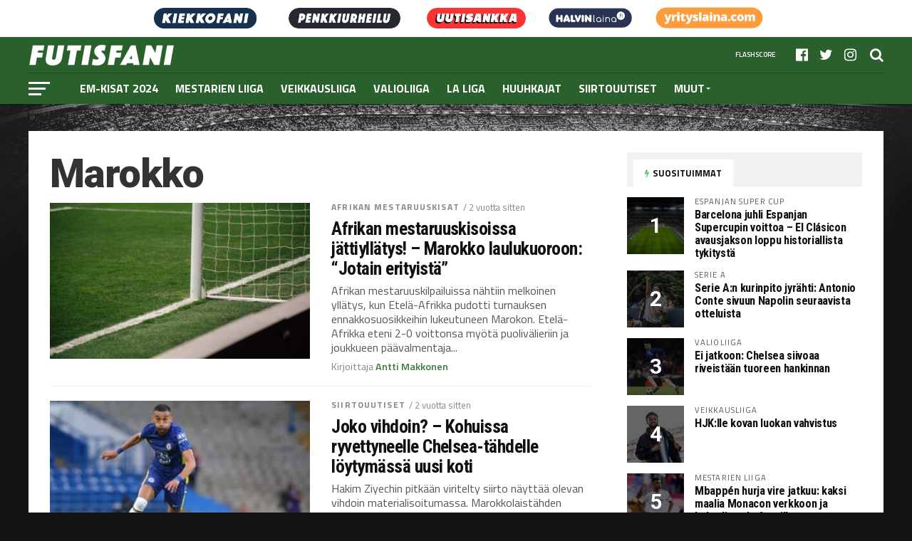

--- FILE ---
content_type: text/html; charset=UTF-8
request_url: https://futisfani.com/aihe/marokko/
body_size: 18393
content:
<!-- This page is cached by the Hummingbird Performance plugin v3.5.0 - https://wordpress.org/plugins/hummingbird-performance/. --><!DOCTYPE html>
<html lang="fi">
<head>
	
<meta charset="UTF-8" >
<meta name="viewport" id="viewport" content="width=device-width, initial-scale=1.0, maximum-scale=1.0, minimum-scale=1.0, user-scalable=no" />
<link rel="shortcut icon" href="https://futisfani.com/wp-content/uploads/2021/04/f2.png" /><link rel="pingback" href="https://futisfani.com/xmlrpc.php" />
<meta property="og:image" content="https://futisfani.com/wp-content/uploads/2023/04/nathan-rogers-I9HyW30buuQ-unsplash-2-1.jpg" />
<meta name="twitter:image" content="https://futisfani.com/wp-content/uploads/2023/04/nathan-rogers-I9HyW30buuQ-unsplash-2-1.jpg" />
<meta property="og:description" content="Jalkapallo" />
<meta name='robots' content='index, follow, max-image-preview:large, max-snippet:-1, max-video-preview:-1' />
	<style>img:is([sizes="auto" i], [sizes^="auto," i]) { contain-intrinsic-size: 3000px 1500px }</style>
	<meta property="og:title" content="Futisfani.com"/>
<meta property="og:description" content="Jalkapallo"/>
<meta property="og:image:alt" content="Jalkapallo"/>
<meta property="og:image" content="https://futisfani.com/wp-content/uploads/2023/04/nathan-rogers-I9HyW30buuQ-unsplash-2-1.jpg"/>
<meta property="og:type" content="article"/>
<meta property="og:article:published_time" content="2024-01-31 20:40:38"/>
<meta property="og:article:modified_time" content="2024-01-31 20:40:38"/>
<meta property="og:article:tag" content="Etelä-Afrikka"/>
<meta property="og:article:tag" content="Hugo Broos"/>
<meta property="og:article:tag" content="Marokko"/>
<meta property="og:article:tag" content="Nostot"/>
<meta name="twitter:card" content="summary">
<meta name="twitter:title" content="Futisfani.com"/>
<meta name="twitter:description" content="Jalkapallo"/>
<meta name="twitter:image" content="https://futisfani.com/wp-content/uploads/2023/04/nathan-rogers-I9HyW30buuQ-unsplash-2-1.jpg"/>
<meta name="twitter:image:alt" content="Jalkapallo"/>

	<!-- This site is optimized with the Yoast SEO plugin v20.12 - https://yoast.com/wordpress/plugins/seo/ -->
	<title>Marokko | Futisfani.com</title>
	<meta name="description" content="Kiinnostavimmat Marokko -uutiset löydät aina täältä. Tule ja katso." />
	<link rel="canonical" href="https://futisfani.com/aihe/marokko/" />
	<link rel="next" href="https://futisfani.com/aihe/marokko/sivu/2/" />
	<meta property="og:url" content="https://futisfani.com/aihe/marokko/" />
	<meta property="og:site_name" content="Futisfani.com" />
	<script type="application/ld+json" class="yoast-schema-graph">{"@context":"https://schema.org","@graph":[{"@type":"CollectionPage","@id":"https://futisfani.com/aihe/marokko/","url":"https://futisfani.com/aihe/marokko/","name":"Marokko | Futisfani.com","isPartOf":{"@id":"https://futisfani.com/#website"},"primaryImageOfPage":{"@id":"https://futisfani.com/aihe/marokko/#primaryimage"},"image":{"@id":"https://futisfani.com/aihe/marokko/#primaryimage"},"thumbnailUrl":"https://futisfani.com/wp-content/uploads/2023/04/nathan-rogers-I9HyW30buuQ-unsplash-2-1.jpg","description":"Kiinnostavimmat Marokko -uutiset löydät aina täältä. Tule ja katso.","breadcrumb":{"@id":"https://futisfani.com/aihe/marokko/#breadcrumb"},"inLanguage":"fi"},{"@type":"ImageObject","inLanguage":"fi","@id":"https://futisfani.com/aihe/marokko/#primaryimage","url":"https://futisfani.com/wp-content/uploads/2023/04/nathan-rogers-I9HyW30buuQ-unsplash-2-1.jpg","contentUrl":"https://futisfani.com/wp-content/uploads/2023/04/nathan-rogers-I9HyW30buuQ-unsplash-2-1.jpg","width":800,"height":533,"caption":"Jalkapallo"},{"@type":"BreadcrumbList","@id":"https://futisfani.com/aihe/marokko/#breadcrumb","itemListElement":[{"@type":"ListItem","position":1,"name":"Etusivu","item":"https://futisfani.com/"},{"@type":"ListItem","position":2,"name":"Marokko"}]},{"@type":"WebSite","@id":"https://futisfani.com/#website","url":"https://futisfani.com/","name":"Futisfani.com","description":"Jalkapallo","potentialAction":[{"@type":"SearchAction","target":{"@type":"EntryPoint","urlTemplate":"https://futisfani.com/?s={search_term_string}"},"query-input":"required name=search_term_string"}],"inLanguage":"fi"}]}</script>
	<!-- / Yoast SEO plugin. -->


<link rel='dns-prefetch' href='//fonts.googleapis.com' />
<link rel='dns-prefetch' href='//pagead2.googlesyndication.com' />
<link href='https://fonts.gstatic.com' crossorigin='' rel='preconnect' />
<link rel='preconnect' href='https://fonts.googleapis.com' />
<link rel="alternate" type="application/rss+xml" title="Futisfani.com &raquo; syöte" href="https://futisfani.com/feed/" />
<link rel="alternate" type="application/rss+xml" title="Futisfani.com &raquo; kommenttien syöte" href="https://futisfani.com/comments/feed/" />
<link rel="alternate" type="application/rss+xml" title="Futisfani.com &raquo; Marokko avainsanan RSS-syöte" href="https://futisfani.com/aihe/marokko/feed/" />
<script type="text/javascript">
/* <![CDATA[ */
window._wpemojiSettings = {"baseUrl":"https:\/\/s.w.org\/images\/core\/emoji\/15.0.3\/72x72\/","ext":".png","svgUrl":"https:\/\/s.w.org\/images\/core\/emoji\/15.0.3\/svg\/","svgExt":".svg","source":{"concatemoji":"https:\/\/futisfani.com\/wp-includes\/js\/wp-emoji-release.min.js?ver=6.7.1"}};
/*! This file is auto-generated */
!function(i,n){var o,s,e;function c(e){try{var t={supportTests:e,timestamp:(new Date).valueOf()};sessionStorage.setItem(o,JSON.stringify(t))}catch(e){}}function p(e,t,n){e.clearRect(0,0,e.canvas.width,e.canvas.height),e.fillText(t,0,0);var t=new Uint32Array(e.getImageData(0,0,e.canvas.width,e.canvas.height).data),r=(e.clearRect(0,0,e.canvas.width,e.canvas.height),e.fillText(n,0,0),new Uint32Array(e.getImageData(0,0,e.canvas.width,e.canvas.height).data));return t.every(function(e,t){return e===r[t]})}function u(e,t,n){switch(t){case"flag":return n(e,"\ud83c\udff3\ufe0f\u200d\u26a7\ufe0f","\ud83c\udff3\ufe0f\u200b\u26a7\ufe0f")?!1:!n(e,"\ud83c\uddfa\ud83c\uddf3","\ud83c\uddfa\u200b\ud83c\uddf3")&&!n(e,"\ud83c\udff4\udb40\udc67\udb40\udc62\udb40\udc65\udb40\udc6e\udb40\udc67\udb40\udc7f","\ud83c\udff4\u200b\udb40\udc67\u200b\udb40\udc62\u200b\udb40\udc65\u200b\udb40\udc6e\u200b\udb40\udc67\u200b\udb40\udc7f");case"emoji":return!n(e,"\ud83d\udc26\u200d\u2b1b","\ud83d\udc26\u200b\u2b1b")}return!1}function f(e,t,n){var r="undefined"!=typeof WorkerGlobalScope&&self instanceof WorkerGlobalScope?new OffscreenCanvas(300,150):i.createElement("canvas"),a=r.getContext("2d",{willReadFrequently:!0}),o=(a.textBaseline="top",a.font="600 32px Arial",{});return e.forEach(function(e){o[e]=t(a,e,n)}),o}function t(e){var t=i.createElement("script");t.src=e,t.defer=!0,i.head.appendChild(t)}"undefined"!=typeof Promise&&(o="wpEmojiSettingsSupports",s=["flag","emoji"],n.supports={everything:!0,everythingExceptFlag:!0},e=new Promise(function(e){i.addEventListener("DOMContentLoaded",e,{once:!0})}),new Promise(function(t){var n=function(){try{var e=JSON.parse(sessionStorage.getItem(o));if("object"==typeof e&&"number"==typeof e.timestamp&&(new Date).valueOf()<e.timestamp+604800&&"object"==typeof e.supportTests)return e.supportTests}catch(e){}return null}();if(!n){if("undefined"!=typeof Worker&&"undefined"!=typeof OffscreenCanvas&&"undefined"!=typeof URL&&URL.createObjectURL&&"undefined"!=typeof Blob)try{var e="postMessage("+f.toString()+"("+[JSON.stringify(s),u.toString(),p.toString()].join(",")+"));",r=new Blob([e],{type:"text/javascript"}),a=new Worker(URL.createObjectURL(r),{name:"wpTestEmojiSupports"});return void(a.onmessage=function(e){c(n=e.data),a.terminate(),t(n)})}catch(e){}c(n=f(s,u,p))}t(n)}).then(function(e){for(var t in e)n.supports[t]=e[t],n.supports.everything=n.supports.everything&&n.supports[t],"flag"!==t&&(n.supports.everythingExceptFlag=n.supports.everythingExceptFlag&&n.supports[t]);n.supports.everythingExceptFlag=n.supports.everythingExceptFlag&&!n.supports.flag,n.DOMReady=!1,n.readyCallback=function(){n.DOMReady=!0}}).then(function(){return e}).then(function(){var e;n.supports.everything||(n.readyCallback(),(e=n.source||{}).concatemoji?t(e.concatemoji):e.wpemoji&&e.twemoji&&(t(e.twemoji),t(e.wpemoji)))}))}((window,document),window._wpemojiSettings);
/* ]]> */
</script>
<!-- futisfani.com is managing ads with Advanced Ads 1.44.1 – https://wpadvancedads.com/ --><script id="futis-ready">
			window.advanced_ads_ready=function(e,a){a=a||"complete";var d=function(e){return"interactive"===a?"loading"!==e:"complete"===e};d(document.readyState)?e():document.addEventListener("readystatechange",(function(a){d(a.target.readyState)&&e()}),{once:"interactive"===a})},window.advanced_ads_ready_queue=window.advanced_ads_ready_queue||[];		</script>
		<style id='wp-emoji-styles-inline-css' type='text/css'>

	img.wp-smiley, img.emoji {
		display: inline !important;
		border: none !important;
		box-shadow: none !important;
		height: 1em !important;
		width: 1em !important;
		margin: 0 0.07em !important;
		vertical-align: -0.1em !important;
		background: none !important;
		padding: 0 !important;
	}
</style>
<link rel='stylesheet' id='wp-block-library-css' href='https://futisfani.com/wp-includes/css/dist/block-library/style.min.css?ver=6.7.1' type='text/css' media='all' />
<style id='classic-theme-styles-inline-css' type='text/css'>
/*! This file is auto-generated */
.wp-block-button__link{color:#fff;background-color:#32373c;border-radius:9999px;box-shadow:none;text-decoration:none;padding:calc(.667em + 2px) calc(1.333em + 2px);font-size:1.125em}.wp-block-file__button{background:#32373c;color:#fff;text-decoration:none}
</style>
<style id='global-styles-inline-css' type='text/css'>
:root{--wp--preset--aspect-ratio--square: 1;--wp--preset--aspect-ratio--4-3: 4/3;--wp--preset--aspect-ratio--3-4: 3/4;--wp--preset--aspect-ratio--3-2: 3/2;--wp--preset--aspect-ratio--2-3: 2/3;--wp--preset--aspect-ratio--16-9: 16/9;--wp--preset--aspect-ratio--9-16: 9/16;--wp--preset--color--black: #000000;--wp--preset--color--cyan-bluish-gray: #abb8c3;--wp--preset--color--white: #ffffff;--wp--preset--color--pale-pink: #f78da7;--wp--preset--color--vivid-red: #cf2e2e;--wp--preset--color--luminous-vivid-orange: #ff6900;--wp--preset--color--luminous-vivid-amber: #fcb900;--wp--preset--color--light-green-cyan: #7bdcb5;--wp--preset--color--vivid-green-cyan: #00d084;--wp--preset--color--pale-cyan-blue: #8ed1fc;--wp--preset--color--vivid-cyan-blue: #0693e3;--wp--preset--color--vivid-purple: #9b51e0;--wp--preset--gradient--vivid-cyan-blue-to-vivid-purple: linear-gradient(135deg,rgba(6,147,227,1) 0%,rgb(155,81,224) 100%);--wp--preset--gradient--light-green-cyan-to-vivid-green-cyan: linear-gradient(135deg,rgb(122,220,180) 0%,rgb(0,208,130) 100%);--wp--preset--gradient--luminous-vivid-amber-to-luminous-vivid-orange: linear-gradient(135deg,rgba(252,185,0,1) 0%,rgba(255,105,0,1) 100%);--wp--preset--gradient--luminous-vivid-orange-to-vivid-red: linear-gradient(135deg,rgba(255,105,0,1) 0%,rgb(207,46,46) 100%);--wp--preset--gradient--very-light-gray-to-cyan-bluish-gray: linear-gradient(135deg,rgb(238,238,238) 0%,rgb(169,184,195) 100%);--wp--preset--gradient--cool-to-warm-spectrum: linear-gradient(135deg,rgb(74,234,220) 0%,rgb(151,120,209) 20%,rgb(207,42,186) 40%,rgb(238,44,130) 60%,rgb(251,105,98) 80%,rgb(254,248,76) 100%);--wp--preset--gradient--blush-light-purple: linear-gradient(135deg,rgb(255,206,236) 0%,rgb(152,150,240) 100%);--wp--preset--gradient--blush-bordeaux: linear-gradient(135deg,rgb(254,205,165) 0%,rgb(254,45,45) 50%,rgb(107,0,62) 100%);--wp--preset--gradient--luminous-dusk: linear-gradient(135deg,rgb(255,203,112) 0%,rgb(199,81,192) 50%,rgb(65,88,208) 100%);--wp--preset--gradient--pale-ocean: linear-gradient(135deg,rgb(255,245,203) 0%,rgb(182,227,212) 50%,rgb(51,167,181) 100%);--wp--preset--gradient--electric-grass: linear-gradient(135deg,rgb(202,248,128) 0%,rgb(113,206,126) 100%);--wp--preset--gradient--midnight: linear-gradient(135deg,rgb(2,3,129) 0%,rgb(40,116,252) 100%);--wp--preset--font-size--small: 13px;--wp--preset--font-size--medium: 20px;--wp--preset--font-size--large: 36px;--wp--preset--font-size--x-large: 42px;--wp--preset--spacing--20: 0.44rem;--wp--preset--spacing--30: 0.67rem;--wp--preset--spacing--40: 1rem;--wp--preset--spacing--50: 1.5rem;--wp--preset--spacing--60: 2.25rem;--wp--preset--spacing--70: 3.38rem;--wp--preset--spacing--80: 5.06rem;--wp--preset--shadow--natural: 6px 6px 9px rgba(0, 0, 0, 0.2);--wp--preset--shadow--deep: 12px 12px 50px rgba(0, 0, 0, 0.4);--wp--preset--shadow--sharp: 6px 6px 0px rgba(0, 0, 0, 0.2);--wp--preset--shadow--outlined: 6px 6px 0px -3px rgba(255, 255, 255, 1), 6px 6px rgba(0, 0, 0, 1);--wp--preset--shadow--crisp: 6px 6px 0px rgba(0, 0, 0, 1);}:where(.is-layout-flex){gap: 0.5em;}:where(.is-layout-grid){gap: 0.5em;}body .is-layout-flex{display: flex;}.is-layout-flex{flex-wrap: wrap;align-items: center;}.is-layout-flex > :is(*, div){margin: 0;}body .is-layout-grid{display: grid;}.is-layout-grid > :is(*, div){margin: 0;}:where(.wp-block-columns.is-layout-flex){gap: 2em;}:where(.wp-block-columns.is-layout-grid){gap: 2em;}:where(.wp-block-post-template.is-layout-flex){gap: 1.25em;}:where(.wp-block-post-template.is-layout-grid){gap: 1.25em;}.has-black-color{color: var(--wp--preset--color--black) !important;}.has-cyan-bluish-gray-color{color: var(--wp--preset--color--cyan-bluish-gray) !important;}.has-white-color{color: var(--wp--preset--color--white) !important;}.has-pale-pink-color{color: var(--wp--preset--color--pale-pink) !important;}.has-vivid-red-color{color: var(--wp--preset--color--vivid-red) !important;}.has-luminous-vivid-orange-color{color: var(--wp--preset--color--luminous-vivid-orange) !important;}.has-luminous-vivid-amber-color{color: var(--wp--preset--color--luminous-vivid-amber) !important;}.has-light-green-cyan-color{color: var(--wp--preset--color--light-green-cyan) !important;}.has-vivid-green-cyan-color{color: var(--wp--preset--color--vivid-green-cyan) !important;}.has-pale-cyan-blue-color{color: var(--wp--preset--color--pale-cyan-blue) !important;}.has-vivid-cyan-blue-color{color: var(--wp--preset--color--vivid-cyan-blue) !important;}.has-vivid-purple-color{color: var(--wp--preset--color--vivid-purple) !important;}.has-black-background-color{background-color: var(--wp--preset--color--black) !important;}.has-cyan-bluish-gray-background-color{background-color: var(--wp--preset--color--cyan-bluish-gray) !important;}.has-white-background-color{background-color: var(--wp--preset--color--white) !important;}.has-pale-pink-background-color{background-color: var(--wp--preset--color--pale-pink) !important;}.has-vivid-red-background-color{background-color: var(--wp--preset--color--vivid-red) !important;}.has-luminous-vivid-orange-background-color{background-color: var(--wp--preset--color--luminous-vivid-orange) !important;}.has-luminous-vivid-amber-background-color{background-color: var(--wp--preset--color--luminous-vivid-amber) !important;}.has-light-green-cyan-background-color{background-color: var(--wp--preset--color--light-green-cyan) !important;}.has-vivid-green-cyan-background-color{background-color: var(--wp--preset--color--vivid-green-cyan) !important;}.has-pale-cyan-blue-background-color{background-color: var(--wp--preset--color--pale-cyan-blue) !important;}.has-vivid-cyan-blue-background-color{background-color: var(--wp--preset--color--vivid-cyan-blue) !important;}.has-vivid-purple-background-color{background-color: var(--wp--preset--color--vivid-purple) !important;}.has-black-border-color{border-color: var(--wp--preset--color--black) !important;}.has-cyan-bluish-gray-border-color{border-color: var(--wp--preset--color--cyan-bluish-gray) !important;}.has-white-border-color{border-color: var(--wp--preset--color--white) !important;}.has-pale-pink-border-color{border-color: var(--wp--preset--color--pale-pink) !important;}.has-vivid-red-border-color{border-color: var(--wp--preset--color--vivid-red) !important;}.has-luminous-vivid-orange-border-color{border-color: var(--wp--preset--color--luminous-vivid-orange) !important;}.has-luminous-vivid-amber-border-color{border-color: var(--wp--preset--color--luminous-vivid-amber) !important;}.has-light-green-cyan-border-color{border-color: var(--wp--preset--color--light-green-cyan) !important;}.has-vivid-green-cyan-border-color{border-color: var(--wp--preset--color--vivid-green-cyan) !important;}.has-pale-cyan-blue-border-color{border-color: var(--wp--preset--color--pale-cyan-blue) !important;}.has-vivid-cyan-blue-border-color{border-color: var(--wp--preset--color--vivid-cyan-blue) !important;}.has-vivid-purple-border-color{border-color: var(--wp--preset--color--vivid-purple) !important;}.has-vivid-cyan-blue-to-vivid-purple-gradient-background{background: var(--wp--preset--gradient--vivid-cyan-blue-to-vivid-purple) !important;}.has-light-green-cyan-to-vivid-green-cyan-gradient-background{background: var(--wp--preset--gradient--light-green-cyan-to-vivid-green-cyan) !important;}.has-luminous-vivid-amber-to-luminous-vivid-orange-gradient-background{background: var(--wp--preset--gradient--luminous-vivid-amber-to-luminous-vivid-orange) !important;}.has-luminous-vivid-orange-to-vivid-red-gradient-background{background: var(--wp--preset--gradient--luminous-vivid-orange-to-vivid-red) !important;}.has-very-light-gray-to-cyan-bluish-gray-gradient-background{background: var(--wp--preset--gradient--very-light-gray-to-cyan-bluish-gray) !important;}.has-cool-to-warm-spectrum-gradient-background{background: var(--wp--preset--gradient--cool-to-warm-spectrum) !important;}.has-blush-light-purple-gradient-background{background: var(--wp--preset--gradient--blush-light-purple) !important;}.has-blush-bordeaux-gradient-background{background: var(--wp--preset--gradient--blush-bordeaux) !important;}.has-luminous-dusk-gradient-background{background: var(--wp--preset--gradient--luminous-dusk) !important;}.has-pale-ocean-gradient-background{background: var(--wp--preset--gradient--pale-ocean) !important;}.has-electric-grass-gradient-background{background: var(--wp--preset--gradient--electric-grass) !important;}.has-midnight-gradient-background{background: var(--wp--preset--gradient--midnight) !important;}.has-small-font-size{font-size: var(--wp--preset--font-size--small) !important;}.has-medium-font-size{font-size: var(--wp--preset--font-size--medium) !important;}.has-large-font-size{font-size: var(--wp--preset--font-size--large) !important;}.has-x-large-font-size{font-size: var(--wp--preset--font-size--x-large) !important;}
:where(.wp-block-post-template.is-layout-flex){gap: 1.25em;}:where(.wp-block-post-template.is-layout-grid){gap: 1.25em;}
:where(.wp-block-columns.is-layout-flex){gap: 2em;}:where(.wp-block-columns.is-layout-grid){gap: 2em;}
:root :where(.wp-block-pullquote){font-size: 1.5em;line-height: 1.6;}
</style>
<link rel='stylesheet' id='contact-form-7-css' href='https://futisfani.com/wp-content/plugins/contact-form-7/includes/css/styles.css?ver=5.7.7' type='text/css' media='all' />
<link rel='stylesheet' id='rss-retriever-css' href='https://futisfani.com/wp-content/plugins/wp-rss-retriever/inc/css/rss-retriever.css?ver=1.6.10' type='text/css' media='all' />
<link rel='stylesheet' id='mvp-custom-style-css' href='https://futisfani.com/wp-content/themes/the-league/style.css?ver=6.7.1' type='text/css' media='all' />
<style id='mvp-custom-style-inline-css' type='text/css'>


#mvp-wallpaper {
	background: url() no-repeat 50% 0;
	}

a,
a:visited,
.post-info-name a,
ul.mvp-author-info-list li.mvp-author-info-name span a,
.woocommerce .woocommerce-breadcrumb a {
	color: #4eb452;
	}

#mvp-comments-button a,
#mvp-comments-button span.mvp-comment-but-text,
a.mvp-inf-more-but,
.sp-template a,
.sp-data-table a {
	color: #4eb452 !important;
	}

#mvp-comments-button a:hover,
#mvp-comments-button span.mvp-comment-but-text:hover,
a.mvp-inf-more-but:hover {
	border: 1px solid #4eb452;
	color: #4eb452 !important;
	}

a:hover,
.mvp-feat4-sub-text h2 a:hover,
span.mvp-widget-head-link a,
.mvp-widget-list-text1 h2 a:hover,
.mvp-blog-story-text h2 a:hover,
.mvp-side-tab-text h2 a:hover,
.mvp-more-post-text h2 a:hover,
span.mvp-blog-story-author a,
.woocommerce .woocommerce-breadcrumb a:hover,
#mvp-side-wrap a:hover,
.mvp-post-info-top h3 a:hover,
#mvp-side-wrap .mvp-widget-feat-text h3 a:hover,
.mvp-widget-author-text h3 a:hover,
#mvp-side-wrap .mvp-widget-author-text h3 a:hover,
.mvp-feat5-text h2 a:hover {
	color: #377c3a !important;
	}

#mvp-main-nav-wrap,
#mvp-fly-wrap,
ul.mvp-fly-soc-list li a:hover {
	background: #2a602c;
	}

ul.mvp-fly-soc-list li a {
	color: #2a602c !important;
	}

#mvp-nav-menu ul li a,
span.mvp-nav-soc-head,
span.mvp-nav-search-but,
span.mvp-nav-soc-but,
nav.mvp-fly-nav-menu ul li.menu-item-has-children:after,
nav.mvp-fly-nav-menu ul li.menu-item-has-children.tog-minus:after,
nav.mvp-fly-nav-menu ul li a,
span.mvp-fly-soc-head {
	color: #fff;
	}

ul.mvp-fly-soc-list li a:hover {
	color: #fff !important;
	}

.mvp-fly-but-wrap span,
ul.mvp-fly-soc-list li a {
	background: #fff;
	}

ul.mvp-fly-soc-list li a:hover {
	border: 2px solid #fff;
	}

#mvp-nav-menu ul li.menu-item-has-children ul.sub-menu li a:after,
#mvp-nav-menu ul li.menu-item-has-children ul.sub-menu li ul.sub-menu li a:after,
#mvp-nav-menu ul li.menu-item-has-children ul.sub-menu li ul.sub-menu li ul.sub-menu li a:after,
#mvp-nav-menu ul li.menu-item-has-children ul.mvp-mega-list li a:after,
#mvp-nav-menu ul li.menu-item-has-children a:after {
	border-color: #fff transparent transparent transparent;
	}

#mvp-nav-menu ul li:hover a,
span.mvp-nav-search-but:hover,
span.mvp-nav-soc-but:hover,
#mvp-nav-menu ul li ul.mvp-mega-list li a:hover,
nav.mvp-fly-nav-menu ul li a:hover {
	color: #59c65b !important;
	}

#mvp-nav-menu ul li:hover a {
	border-bottom: 1px solid #59c65b;
	}

.mvp-fly-but-wrap:hover span {
	background: #59c65b;
	}

#mvp-nav-menu ul li.menu-item-has-children:hover a:after {
	border-color: #59c65b transparent transparent transparent !important;
	}

ul.mvp-score-list li:hover {
	border: 1px solid #57c65b;
	}

.es-nav span:hover a,
ul.mvp-side-tab-list li span.mvp-side-tab-head i {
	color: #57c65b;
	}

span.mvp-feat1-cat,
.mvp-vid-box-wrap,
span.mvp-post-cat,
.mvp-prev-next-text a,
.mvp-prev-next-text a:visited,
.mvp-prev-next-text a:hover,
.mvp-mob-soc-share-but,
.mvp-scores-status,
.sportspress h1.mvp-post-title .sp-player-number {
	background: #57c65b;
	}

.sp-table-caption {
	background: #57c65b !important;
	}

.woocommerce .star-rating span:before,
.woocommerce-message:before,
.woocommerce-info:before,
.woocommerce-message:before {
	color: #57c65b;
	}

.woocommerce .widget_price_filter .ui-slider .ui-slider-range,
.woocommerce .widget_price_filter .ui-slider .ui-slider-handle,
.woocommerce span.onsale,
.woocommerce #respond input#submit.alt,
.woocommerce a.button.alt,
.woocommerce button.button.alt,
.woocommerce input.button.alt,
.woocommerce #respond input#submit.alt:hover,
.woocommerce a.button.alt:hover,
.woocommerce button.button.alt:hover,
.woocommerce input.button.alt:hover {
	background-color: #57c65b;
	}

span.mvp-sec-head,
.mvp-authors-name {
	border-bottom: 1px solid #57c65b;
	}

.woocommerce-error,
.woocommerce-info,
.woocommerce-message {
	border-top-color: #57c65b;
	}

#mvp-nav-menu ul li a,
nav.mvp-fly-nav-menu ul li a,
#mvp-foot-nav ul.menu li a,
#mvp-foot-menu ul.menu li a {
	font-family: 'Titillium Web', sans-serif;
	}

body,
.mvp-feat1-text p,
.mvp-feat4-main-text p,
.mvp-feat2-main-text p,
.mvp-feat3-main-text p,
.mvp-feat4-sub-text p,
.mvp-widget-list-text1 p,
.mvp-blog-story-text p,
.mvp-blog-story-info,
span.mvp-post-excerpt,
ul.mvp-author-info-list li.mvp-author-info-name p,
ul.mvp-author-info-list li.mvp-author-info-name span,
.mvp-post-date,
span.mvp-feat-caption,
span.mvp-feat-caption-wide,
#mvp-content-main p,
#mvp-author-box-text p,
.mvp-more-post-text p,
#mvp-404 p,
#mvp-foot-copy,
#searchform input,
span.mvp-author-page-desc,
#woo-content p,
.mvp-search-text p,
#comments .c p,
.mvp-widget-feat-text p,
.mvp-feat5-text p {
	font-family: 'Titillium Web', sans-serif;
	}

span.mvp-nav-soc-head,
.mvp-score-status p,
.mvp-score-teams p,
.mvp-scores-status p,
.mvp-scores-teams p,
ul.mvp-feat2-list li h3,
.mvp-feat4-sub-text h3,
.mvp-widget-head-wrap h4,
span.mvp-widget-head-link,
.mvp-widget-list-text1 h3,
.mvp-blog-story-text h3,
ul.mvp-side-tab-list li span.mvp-side-tab-head,
.mvp-side-tab-text h3,
span.mvp-post-cat,
.mvp-post-tags,
span.mvp-author-box-name,
#mvp-comments-button a,
#mvp-comments-button span.mvp-comment-but-text,
span.mvp-sec-head,
a.mvp-inf-more-but,
.pagination span, .pagination a,
.woocommerce ul.product_list_widget span.product-title,
.woocommerce ul.product_list_widget li a,
.woocommerce #reviews #comments ol.commentlist li .comment-text p.meta,
.woocommerce .related h2,
.woocommerce div.product .woocommerce-tabs .panel h2,
.woocommerce div.product .product_title,
#mvp-content-main h1,
#mvp-content-main h2,
#mvp-content-main h3,
#mvp-content-main h4,
#mvp-content-main h5,
#mvp-content-main h6,
#woo-content h1.page-title,
.woocommerce .woocommerce-breadcrumb,
.mvp-authors-name,
#respond #submit,
.comment-reply a,
#cancel-comment-reply-link,
span.mvp-feat1-cat,
span.mvp-post-info-date,
.mvp-widget-feat-text h3,
.mvp-widget-author-text h3 a,
.sp-table-caption {
	font-family: 'Titillium Web', sans-serif !important;
	}

.mvp-feat1-text h2,
.mvp-feat1-text h2.mvp-stand-title,
.mvp-feat4-main-text h2,
.mvp-feat4-main-text h2.mvp-stand-title,
.mvp-feat1-sub-text h2,
.mvp-feat2-main-text h2,
.mvp-feat2-sub-text h2,
ul.mvp-feat2-list li h2,
.mvp-feat3-main-text h2,
.mvp-feat3-sub-text h2,
.mvp-feat4-sub-text h2 a,
.mvp-widget-list-text1 h2 a,
.mvp-blog-story-text h2 a,
.mvp-side-tab-text h2 a,
#mvp-content-main blockquote p,
.mvp-more-post-text h2 a,
h2.mvp-authors-latest a,
.mvp-widget-feat-text h2 a,
.mvp-widget-author-text h2 a,
.mvp-feat5-text h2 a,
.mvp-scores-title h2 a {
	font-family: 'Roboto Condensed', sans-serif;
	}

h1.mvp-post-title,
.mvp-cat-head h1,
#mvp-404 h1,
h1.mvp-author-top-head,
#woo-content h1.page-title,
.woocommerce div.product .product_title,
.woocommerce ul.products li.product h3 {
	font-family: 'Roboto', sans-serif;
	}

	

	.mvp-nav-links {
		display: none;
		}
		
</style>
<link rel='stylesheet' id='fontawesome-child-css' href='https://futisfani.com/wp-content/themes/the-league-child/font-awesome/css/font-awesome.css?ver=6.7.1' type='text/css' media='all' />
<link rel='stylesheet' id='mvp-custom-child-style-css' href='https://futisfani.com/wp-content/themes/the-league-child/style.css?ver=1.0.0' type='text/css' media='all' />
<link rel='stylesheet' id='mvp-reset-css' href='https://futisfani.com/wp-content/themes/the-league/css/reset.css?ver=6.7.1' type='text/css' media='all' />
<link rel='stylesheet' id='fontawesome-css' href='https://futisfani.com/wp-content/themes/the-league-child/font-awesome/css/font-awesome.css?ver=6.7.1' type='text/css' media='all' />
<link rel="preload" as="style" href="//fonts.googleapis.com/css?family=Advent+Pro%3A700%7CRoboto%3A300%2C400%2C500%2C700%2C900%7COswald%3A300%2C400%2C700%7CLato%3A300%2C400%2C700%7CWork+Sans%3A200%2C300%2C400%2C500%2C600%2C700%2C800%2C900%7COpen+Sans%3A400%2C700%2C800%7CRoboto+Condensed%3A100%2C200%2C300%2C400%2C500%2C600%2C700%2C800%2C900%7CRoboto%3A100%2C200%2C300%2C400%2C500%2C600%2C700%2C800%2C900%7CTitillium+Web%3A100%2C200%2C300%2C400%2C500%2C600%2C700%2C800%2C900%7CTitillium+Web%3A100%2C200%2C300%2C400%2C500%2C600%2C700%2C800%2C900%7CTitillium+Web%3A100%2C200%2C300%2C400%2C500%2C600%2C700%2C800%2C900&#038;subset=latin,latin-ext,cyrillic,cyrillic-ext,greek-ext,greek,vietnamese" /><link rel='stylesheet' id='mvp-fonts-css' href='//fonts.googleapis.com/css?family=Advent+Pro%3A700%7CRoboto%3A300%2C400%2C500%2C700%2C900%7COswald%3A300%2C400%2C700%7CLato%3A300%2C400%2C700%7CWork+Sans%3A200%2C300%2C400%2C500%2C600%2C700%2C800%2C900%7COpen+Sans%3A400%2C700%2C800%7CRoboto+Condensed%3A100%2C200%2C300%2C400%2C500%2C600%2C700%2C800%2C900%7CRoboto%3A100%2C200%2C300%2C400%2C500%2C600%2C700%2C800%2C900%7CTitillium+Web%3A100%2C200%2C300%2C400%2C500%2C600%2C700%2C800%2C900%7CTitillium+Web%3A100%2C200%2C300%2C400%2C500%2C600%2C700%2C800%2C900%7CTitillium+Web%3A100%2C200%2C300%2C400%2C500%2C600%2C700%2C800%2C900&#038;subset=latin,latin-ext,cyrillic,cyrillic-ext,greek-ext,greek,vietnamese' type='text/css' media='print' onload='this.media=&#34;all&#34;' />
<link rel='stylesheet' id='mvp-media-queries-css' href='https://futisfani.com/wp-content/themes/the-league/css/media-queries.css?ver=6.7.1' type='text/css' media='all' />
<script type="text/javascript" src="https://futisfani.com/wp-content/uploads/hummingbird-assets/336081f01b1284a6dace03f0d0b89c78.js" id="wphb-1-js"></script>
<script type="text/javascript" id="wphb-2-js-extra">
/* <![CDATA[ */
var advads_options = {"blog_id":"1","privacy":{"enabled":false,"state":"not_needed"}};;;var ajax_var = {"nonce":"0c2fbb485d"};
var ttc_data = {"proBeacon":""};
/* ]]> */
</script>
<script type="text/javascript" src="https://futisfani.com/wp-content/uploads/hummingbird-assets/95b16892bc2b1c08a6a00af38f6b0ed7.js" id="wphb-2-js"></script>
<script type="text/javascript" id="wphb-2-js-after">
/* <![CDATA[ */
function getHomeURL() {return "https://futisfani.com";}
function getPostID() {return 0;}
function showClickCounts() {return false;}
function getClicksToGA() {return false;}
/* ]]> */
</script>
<link rel="EditURI" type="application/rsd+xml" title="RSD" href="https://futisfani.com/xmlrpc.php?rsd" />
<meta name="generator" content="WordPress 6.7.1" />
<link rel="preload" href="https://strongbox.nostemedia.fi/p22/s30/futisfani.com.js" as="script" crossorigin="anonymous">
<script src="https://strongbox.nostemedia.fi/p22/s30/futisfani.com.js" crossorigin="anonymous"></script><meta name="generator" content="Site Kit by Google 1.105.0" /><script type="text/javascript">
		var advadsCfpQueue = [];
		var advadsCfpAd = function( adID ){
			if ( 'undefined' == typeof advadsProCfp ) { advadsCfpQueue.push( adID ) } else { advadsProCfp.addElement( adID ) }
		};
		</script>
		
<!-- Google AdSense snippet added by Site Kit -->
<meta name="google-adsense-platform-account" content="ca-host-pub-2644536267352236">
<meta name="google-adsense-platform-domain" content="sitekit.withgoogle.com">
<!-- End Google AdSense snippet added by Site Kit -->
<style type="text/css" id="custom-background-css">
body.custom-background { background-color: #131313; background-image: url("https://futisfani.com/wp-content/uploads/2021/04/futisfanitausta.png"); background-position: center top; background-size: contain; background-repeat: no-repeat; background-attachment: fixed; }
</style>
	
<!-- Google AdSense snippet added by Site Kit -->
<script type="text/javascript" async="async" src="https://pagead2.googlesyndication.com/pagead/js/adsbygoogle.js?client=ca-pub-4386064946257710&amp;host=ca-host-pub-2644536267352236" crossorigin="anonymous"></script>

<!-- End Google AdSense snippet added by Site Kit -->
		<style type="text/css" id="wp-custom-css">
			#mvp-content-main ul li a {
  display: flex;
  color: #111 !important;
  font-weight: 700 !important;
  line-height: 1.1 !important;
  font-family: 'Roboto Condensed', sans-serif !important;
  font-size: 1.15rem !important;
  letter-spacing: -.02em !important;
   padding-right: 10px !important;
  width: 100% !important;
  margin-bottom: 0px !important;
}

li.wp_rss_retriever_item {
  width: 100%;
  text-align: left;
}

.mvp-post-tags {
  margin-bottom: 20px;
}

#mvp-content-main h3 {
	
	background: #57c65b !important;
}

#mvp-content-main ul li a {
    display: flex;
}
	
.wp_rss_retriever {

background-color: #ffff;

	padding: 5px 20px 5px 0px;
	margin-bottom: 10px;
	margin-top:0px;
	border:1px;
	border-color: #2a602c;
}


a.wp_rss_retriever_title {
  color: #111 !important;
  font-weight: 700;
  line-height: 1.1;
  font-family: 'Roboto Condensed', sans-serif;
  font-size: 1.15rem;
  letter-spacing: -.02em;
  float: left;
  padding-right: 10px;
  width: 100%;
	margin-bottom:0px;
}


li.wp_rss_retriever_item {

margin-bottom:0px;

}

.mvp-cat-head h1 {
    color: #59c65b;
    font-size: 20px;
    font-weight: 900;
    letter-spacing: .02em;
    line-height: 1;
    padding: 15px 0;
    text-transform: uppercase;
}


#mvp-foot-wrap {
    background: #131313;
    padding-top: 30px;
}

#mvp-foot-menu-wrap {
    border-top: 1px solid #454545;
    border-bottom: 1px solid #454545;
    padding: 20px 0 10px;
    width: 100%;
}


@media (max-width: 1200px) {

          .custom-background {
        background-image: none !important;
    }

}

.mvp-feat1-wrap-bg {
    background: #131313;
}

.mvp-post-trend-text a {

    font-size: .75rem;
    line-height: 1.0 !important;
}

.mvp-post-trend-text h3 {
    margin-top: -2px;
    margin-bottom: 1px;
 
}

div.crp_related {

background-color: #f2f2f2;
	padding: 5px 20px 5px 20px;
	margin-bottom:20px;
}

#mvp-content-main ul li {
    border-top: 1px solid #ddd;
	margin-left: 0px;
	list-style:none;
	padding-top: 15px;
	padding-bottom: 15px;
}

#mvp-content-main h3 {

    color: #111;
    display: inline-block;
    font-size: 1.1rem;
    font-weight: 700;
    line-height: 1;
    position: relative;
       padding-bottom: 0px;
	margin-bottom: 10px;
	margin-top: 20px;
    text-transform: uppercase;
    font-family: 'Titillium Web', sans-serif !important;
color: #fff;
background: #999;
padding: 5px 20px;
width: auto;

}

span.crp_title {
color: #111 !important;
font-weight: 700;
line-height: 1.1;
font-family: 'Roboto Condensed', sans-serif;
font-size: 1.15rem;
letter-spacing: -.02em;
	float: left;
	padding-right: 10px;
	width:100%;	
	
}


span.crp_date {
	color: #888;
    font-size: .8rem;
    font-weight: 400;
    line-height: 1;
    margin-left: 0px;
font-family: 'Titillium Web', sans-serif !important;
	}

.mvp-more-post-text h2 a {
     font-size: 1.1rem;
}

.mvp-more-post-text p {
       font-size: 0.9rem;
}

/* Featured numbering */
.mvp_tabber_widget_suosituimmat .mvp-side-tab-img img {
	opacity: .4;
   transition: all .25s;
	}

.mvp_tabber_widget_suosituimmat .mvp-side-tab-story:hover .mvp-side-tab-img img {
	opacity: 1;
	}

.mvp_tabber_widget_suosituimmat .mvp-side-tab-story {
	counter-increment: mvp-trend;
	}

.mvp_tabber_widget_suosituimmat .mvp-side-tab-img:after {
	content: counter(mvp-trend);
	color: #fff;
	font-size: 30px;
	font-weight: 700;
	line-height: 1;
	margin: 15px 0 0;
	opacity: 1;
	position: absolute;
		top: 0;
		left: 0;
	text-align: center;
	width: 100%;
  font-family: 'Roboto', sans-serif;
   transition: all .25s;
}

.mvp_tabber_widget_suosituimmat .mvp-side-tab-story:hover .mvp-side-tab-img:after {
	opacity: 0;
	}

.mvp-side-tab-img {
    -webkit-backface-visibility: hidden;
    background: #000;
    margin-right: 15px;
    overflow: hidden;
}

.mvp-side-tab-top {
    background: #f2f2f2;
   
}

@media (max-width: 479px){

.mvp-blog-story-text h2 a, .mvp-more-post-text h2 a, .mvp-widget-list-text1 h2 a {
    font-size: 1.03rem;
}
}

.mvp-side-tab-text h2 a {
    
    font-size: 1.03rem;
   
}

/* MORE ABOUT */

@media(max-width: 767px){
	#mvp-more-post-wrap ul.mvp-more-post-list li:nth-child(2n+1){
		margin-left: 0px !important;
	}
	
	#mvp-more-post-wrap ul.mvp-more-post-list li:nth-child(2n){
		margin-left: 2.41935483871% !important;
	}
}

@media(max-width: 899px){
	#mvp-more-post-wrap ul.mvp-more-post-list li:nth-child(2n+1){
		margin-left: 0px !important;
	}
	
	#mvp-more-post-wrap ul.mvp-more-post-list li:nth-child(2n){
		margin-left: 2.06043956044% !important;
	}
}

@media(max-width: 479px){
	
	#mvp-more-post-wrap ul.mvp-more-post-list li{
		 width: 48.29545454545%;
    height: 220px;
	}
	   
	
	#mvp-more-post-wrap ul.mvp-more-post-list li .mvp-more-post-img{
		width: 100%
	}
	#mvp-more-post-wrap ul.mvp-more-post-list li .mvp-more-post-img .mvp-reg-img{
		display:block;
	}
	#mvp-more-post-wrap ul.mvp-more-post-list li .mvp-more-post-img .mvp-mob-img, #mvp-more-post-wrap ul.mvp-more-post-list li .mvp-more-post-img:after{
		display:none;
	}
	#mvp-more-post-wrap ul.mvp-more-post-list li .mvp-more-post-text{
		width: 100%;
		margin-top: 10px
	}
	
	#mvp-more-post-wrap ul.mvp-more-post-list li:nth-child(2n){
		margin-left: 3.26043956044% !important;
	}
}
/*TOP BANNER DESKTOP  MOBILE CHANGE */
@media(max-width: 599px){
	.top-banner-desktop{
		display: none;
	}
}
@media(min-width: 600px){
	.top-banner-mobile{
		display: none;
	}
}

/* TAG DESCRIPTION */
.tag-description{
	margin-bottom: 15px;
	display: inline-block;
	width: 100%;
}
.tag-description:not(.category-description){
	min-height: 250px;
}
.tag-description:not(.category-description) p, .tag-description:not(.category-description) ul{
	width: calc(100% - 315px);
	display: block !important;
	clear: both;
	float: left;
	color: black;
	font-family: 'Titillium Web', sans-serif;
}
.category-description p, .category-description ul{
	width: 100%;
	font-family: 'Titillium Web', sans-serif;
}
}
.tag-description > ul{
	list-style: disc;
	padding-left: 30px;
	padding-top:15px;
}
.tag-description:not(.category-description) img{
		width: 300px;
	  margin: 0px;
    position: absolute;
    right: 0;
    top: 0px;
}
.category-description img{
		width: 100%;
	  margin: 0px 0px 15px 0px;
}
.tag-description a{
	color: #a05d15 !important;
	font-weight: 600;
}

@media(max-width: 899px){
	.tag-description p{
		font-size: 0.9em;
	}
}
@media(max-width: 599px){
	.tag-description:not(.category-description) p, .tag-description:not(.category-description) ul{
		width: calc(100% - 165px);
	}
	.tag-description:not(.category-description) img{
		width: 150px;
	}
}
@media(max-width: 479px){
	.tag-description:not(.category-description) p, .tag-description:not(.category-description) ul{
		width: calc(100% - 95px);
	}
	.tag-description:not(.category-description) img{
		width: 80px;
	}
}

/* Header icon list */

@media(max-width: 1003px){

	#btn-line{
			flex-wrap: wrap;
	}
	#btn-line a {
			flex: 1;
	}
	#btn-line img {
			max-width: 85%;
	}
	#mvp-nav-top-wrap {
  	  padding-top: 10px;
	}	
	#btn-line-wrapper {
			background: #fff;
			padding: 5px 0;
	}
	#btn-line {
			display: flex;
			max-width: 767px;
			margin: 0px auto;
			padding-left: 0;
			padding-right: 0;
			text-align: center;
	}
}

div#btn-line img{
	min-height: 13px;
}

div#btn-line {
    display: flex;
    max-width: 900px;
    margin: 0px auto;
    justify-content: space-evenly;
    align-items: center;
		padding-left:10px;
		padding-right:10px;
		text-align:center;  
}

div#btn-line img {
    max-width: 80%;
		border-radius: 15px;
}

#btn-line-wrapper {
    background: #fff;
	  padding: 10px;
}

/* Our Advertisement box block */
.advr_box {
		margin: 20px auto;
    background: #f6f5ef;
    padding: 10px 30px 30px 30px;
    box-shadow: 1px 1px 5px 1px #00000038;
}

.advr_box .wp-block-buttons {
    text-align: center;
}

.advr_box h2{
	font-size: 32px !important;
}

.advr_box .wp-block-button__link{
	background-color: #2d1783;
	color: #fff;
}

.advr_box .wp-block-button__link:hover{
	background-color: #371ca2 !important;
	color: #fff;
}

.advr_box ul li {
    list-style: disc !important;
    margin-left: 30px !important;
}

.advr_box ul li {
    border: none !important; 
}		</style>
		<!-- Quantcast Choice. Consent Manager Tag v2.0 (for TCF 2.0) -->
<script type="text/javascript" async=true>
(function() {
  var host = 'futisfani.com';
  var element = document.createElement('script');
  var firstScript = document.getElementsByTagName('script')[0];
  var url = 'https://cmp.quantcast.com'
    .concat('/choice/', 'aAZqKnQ5WMxp_', '/', host, '/choice.js?tag_version=V2');
  var uspTries = 0;
  var uspTriesLimit = 3;
  element.async = true;
  element.type = 'text/javascript';
  element.src = url;

  firstScript.parentNode.insertBefore(element, firstScript);

  function makeStub() {
    var TCF_LOCATOR_NAME = '__tcfapiLocator';
    var queue = [];
    var win = window;
    var cmpFrame;

    function addFrame() {
      var doc = win.document;
      var otherCMP = !!(win.frames[TCF_LOCATOR_NAME]);

      if (!otherCMP) {
        if (doc.body) {
          var iframe = doc.createElement('iframe');

          iframe.style.cssText = 'display:none';
          iframe.name = TCF_LOCATOR_NAME;
          doc.body.appendChild(iframe);
        } else {
          setTimeout(addFrame, 5);
        }
      }
      return !otherCMP;
    }

    function tcfAPIHandler() {
      var gdprApplies;
      var args = arguments;

      if (!args.length) {
        return queue;
      } else if (args[0] === 'setGdprApplies') {
        if (
          args.length > 3 &&
          args[2] === 2 &&
          typeof args[3] === 'boolean'
        ) {
          gdprApplies = args[3];
          if (typeof args[2] === 'function') {
            args[2]('set', true);
          }
        }
      } else if (args[0] === 'ping') {
        var retr = {
          gdprApplies: gdprApplies,
          cmpLoaded: false,
          cmpStatus: 'stub'
        };

        if (typeof args[2] === 'function') {
          args[2](retr);
        }
      } else {
        if(args[0] === 'init' && typeof args[3] === 'object') {
          args[3] = Object.assign(args[3], { tag_version: 'V2' });
        }
        queue.push(args);
      }
    }

    function postMessageEventHandler(event) {
      var msgIsString = typeof event.data === 'string';
      var json = {};

      try {
        if (msgIsString) {
          json = JSON.parse(event.data);
        } else {
          json = event.data;
        }
      } catch (ignore) {}

      var payload = json.__tcfapiCall;

      if (payload) {
        window.__tcfapi(
          payload.command,
          payload.version,
          function(retValue, success) {
            var returnMsg = {
              __tcfapiReturn: {
                returnValue: retValue,
                success: success,
                callId: payload.callId
              }
            };
            if (msgIsString) {
              returnMsg = JSON.stringify(returnMsg);
            }
            if (event && event.source && event.source.postMessage) {
              event.source.postMessage(returnMsg, '*');
            }
          },
          payload.parameter
        );
      }
    }

    while (win) {
      try {
        if (win.frames[TCF_LOCATOR_NAME]) {
          cmpFrame = win;
          break;
        }
      } catch (ignore) {}

      if (win === window.top) {
        break;
      }
      win = win.parent;
    }
    if (!cmpFrame) {
      addFrame();
      win.__tcfapi = tcfAPIHandler;
      win.addEventListener('message', postMessageEventHandler, false);
    }
  };

  makeStub();

  var uspStubFunction = function() {
    var arg = arguments;
    if (typeof window.__uspapi !== uspStubFunction) {
      setTimeout(function() {
        if (typeof window.__uspapi !== 'undefined') {
          window.__uspapi.apply(window.__uspapi, arg);
        }
      }, 500);
    }
  };

  var checkIfUspIsReady = function() {
    uspTries++;
    if (window.__uspapi === uspStubFunction && uspTries < uspTriesLimit) {
      console.warn('USP is not accessible');
    } else {
      clearInterval(uspInterval);
    }
  };

  if (typeof window.__uspapi === 'undefined') {
    window.__uspapi = uspStubFunction;
    var uspInterval = setInterval(checkIfUspIsReady, 6000);
  }
})();
</script>
<!-- End Quantcast Choice. Consent Manager Tag v2.0 (for TCF 2.0) -->	
	<!-- Global site tag (gtag.js) - Google Analytics -->
<script async src="https://www.googletagmanager.com/gtag/js?id=G-92306JBHVK"></script>
<script>
  window.dataLayer = window.dataLayer || [];
  function gtag(){dataLayer.push(arguments);}
  gtag('js', new Date());

  gtag('config', 'G-92306JBHVK');
</script>
	
	<script async src="https://pagead2.googlesyndication.com/pagead/js/adsbygoogle.js?client=ca-pub-4386064946257710"
     crossorigin="anonymous"></script>
	<meta name="ahrefs-site-verification" content="b05e2a6bdfcfc351b89a2b94bce5e1254ce81bc972fcf35ba640b61c3cff10c8">	
	</head>
<body class="archive tag tag-marokko tag-1167 custom-background wp-embed-responsive aa-prefix-futis-">
	<amp-auto-ads type="adsense"
        data-ad-client="ca-pub-4386064946257710">
</amp-auto-ads>
	<div id="mvp-fly-wrap">
	<div id="mvp-fly-menu-top" class="left relative">
		<div class="mvp-fly-top-out left relative">
			<div class="mvp-fly-top-in">
				<div id="mvp-fly-logo" class="left relative">
											<a href="https://futisfani.com/"><img src="https://futisfani.com/wp-content/uploads/2021/04/futisfani.png" alt="Futisfani.com" data-rjs="2" /></a>
									</div><!--mvp-fly-logo-->
			</div><!--mvp-fly-top-in-->
			<div class="mvp-fly-but-wrap mvp-fly-but-menu mvp-fly-but-click">
				<span></span>
				<span></span>
				<span></span>
				<span></span>
			</div><!--mvp-fly-but-wrap-->
		</div><!--mvp-fly-top-out-->
	</div><!--mvp-fly-menu-top-->
	<div id="mvp-fly-menu-wrap">
		<nav class="mvp-fly-nav-menu left relative">
			<div class="menu-main-menu-container"><ul id="menu-main-menu" class="menu"><li id="menu-item-23363" class="menu-item menu-item-type-taxonomy menu-item-object-category menu-item-23363"><a href="https://futisfani.com/em-kisat-2024/">EM-kisat 2024</a></li>
<li id="menu-item-245" class="menu-item menu-item-type-taxonomy menu-item-object-category menu-item-245"><a href="https://futisfani.com/mestarien-liiga/">Mestarien liiga</a></li>
<li id="menu-item-253" class="menu-item menu-item-type-taxonomy menu-item-object-category menu-item-253"><a href="https://futisfani.com/veikkausliiga/">Veikkausliiga</a></li>
<li id="menu-item-252" class="menu-item menu-item-type-taxonomy menu-item-object-category menu-item-252"><a href="https://futisfani.com/valioliiga/">Valioliiga</a></li>
<li id="menu-item-254" class="menu-item menu-item-type-taxonomy menu-item-object-category menu-item-254"><a href="https://futisfani.com/la-liga/">La Liga</a></li>
<li id="menu-item-244" class="menu-item menu-item-type-taxonomy menu-item-object-category menu-item-244"><a href="https://futisfani.com/huuhkajat/">Huuhkajat</a></li>
<li id="menu-item-251" class="menu-item menu-item-type-taxonomy menu-item-object-category menu-item-251"><a href="https://futisfani.com/siirtouutiset/">Siirtouutiset</a></li>
<li id="menu-item-246" class="menu-item menu-item-type-taxonomy menu-item-object-category menu-item-has-children menu-item-246"><a href="https://futisfani.com/muut/">Muut</a>
<ul class="sub-menu">
	<li id="menu-item-250" class="menu-item menu-item-type-taxonomy menu-item-object-category menu-item-250"><a href="https://futisfani.com/suomalaiset-ulkomailla/">Suomalaiset ulkomailla</a></li>
	<li id="menu-item-247" class="menu-item menu-item-type-taxonomy menu-item-object-category menu-item-247"><a href="https://futisfani.com/bundesliiga/">Bundesliiga</a></li>
	<li id="menu-item-249" class="menu-item menu-item-type-taxonomy menu-item-object-category menu-item-249"><a href="https://futisfani.com/serie-a/">Serie A</a></li>
	<li id="menu-item-248" class="menu-item menu-item-type-taxonomy menu-item-object-category menu-item-248"><a href="https://futisfani.com/muut-sarjat/">Muut sarjat</a></li>
</ul>
</li>
</ul></div>		</nav>
	</div><!--mvp-fly-menu-wrap-->
	<div id="mvp-fly-soc-wrap">
		<span class="mvp-fly-soc-head">Seuraa meitä:</span>
		<ul class="mvp-fly-soc-list left relative">
							<li><a href="https://www.facebook.com/futisfani" target="_blank" class="fa fa-facebook-official fa-2"></a></li>
										<li><a href="https://twitter.com/futisfanicom" target="_blank" class="fa fa-twitter fa-2"></a></li>
													<li><a href="https://www.instagram.com/futisfanicom/" target="_blank" class="fa fa-instagram fa-2"></a></li>
																	</ul>
	</div><!--mvp-fly-soc-wrap-->
</div><!--mvp-fly-wrap-->				<div id="mvp-site" class="left relative">
		<div id="mvp-search-wrap">
			<div id="mvp-search-box">
				<form method="get" id="searchform" action="https://futisfani.com/">
	<input type="text" name="s" id="s" value="Hae sivustolta" onfocus='if (this.value == "Hae sivustolta") { this.value = ""; }' onblur='if (this.value == "") { this.value = "Hae sivustolta"; }' />
	<input type="hidden" id="searchsubmit" value="Search" />
</form>			</div><!--mvp-search-box-->
			<div class="mvp-search-but-wrap mvp-search-click">
				<span></span>
				<span></span>
			</div><!--mvp-search-but-wrap-->
		</div><!--mvp-search-wrap-->
		<header id="mvp-top-head-wrap">
													<div id="btn-line-wrapper">
				<div id="btn-line">
					<a target="_blank" href="https://kiekkofani.com/"><img alt="Jääkiekko - Kiekkofani.com" src="/wp-content/uploads/2022/06/kiekkofani-logo.webp" alt=""></a>
					<a target="_blank" href="https://penkkiurheilu.com/"><img alt="Urheilu-uutiset - Penkkiurheilu.com" src="/wp-content/uploads/2022/06/penkkiurheilu-logo.webp"></a>
					<a target="_blank" href="https://uutisankka.com/"><img alt="Viihdeuutiset ja juorut - Uutisankka.com" src="/wp-content/uploads/2022/06/uutisankka-logo.png"></a>
					
				    <a target="_blank" href="https://www.halvinlaina.fi"><img alt="Lainaa - HalvinLaina.fi" src="/wp-content/uploads/2022/07/halvinlainalogo.png"></a>
					<a target="_blank" href="https://yrityslaina.com"><img alt="Yrityslaina.com" src="/wp-content/uploads/2023/09/yrityslainalogo.png"></a>
					</div>
			</div>
			<nav id="mvp-main-nav-wrap">
				<div id="mvp-top-nav-wrap" class="left relative">
					<div class="mvp-main-box-cont">
						<div id="mvp-top-nav-cont" class="left relative">
							<div class="mvp-top-nav-right-out relative">
								<div class="mvp-top-nav-right-in">
									<div id="mvp-top-nav-left" class="left relative">
										<div class="mvp-top-nav-left-out relative">
											<div class="mvp-top-nav-menu-but left relative">
												<div class="mvp-fly-but-wrap mvp-fly-but-click left relative">
													<span></span>
													<span></span>
													<span></span>
													<span></span>
												</div><!--mvp-fly-but-wrap-->
											</div><!--mvp-top-nav-menu-but-->
											<div class="mvp-top-nav-left-in">
												<div id="mvp-top-nav-logo" class="left relative" itemscope itemtype="http://schema.org/Organization">
																											<a itemprop="url" href="https://futisfani.com/"><img itemprop="logo" src="https://futisfani.com/wp-content/uploads/2021/04/futisfani.png" alt="Futisfani.com" data-rjs="2" /></a>
																																								<h2 class="mvp-logo-title">Futisfani.com</h2>
																									</div><!--mvp-top-nav-logo-->
																							</div><!--mvp-top-nav-left-in-->
										</div><!--mvp-top-nav-left-out-->
									</div><!--mvp-top-nav-left-->
								</div><!--mvp-top-nav-right-in-->
								<div id="mvp-top-nav-right" class="right relative">
																		<div id="mvp-top-nav-soc" class="left relative">
																															<a href="https://www.instagram.com/futisfanicom/" target="_blank"><span class="mvp-nav-soc-but fa fa-instagram fa-2"></span></a>
																															<a href="https://twitter.com/futisfanicom" target="_blank"><span class="mvp-nav-soc-but fa fa-twitter fa-2"></span></a>
																															<a href="https://www.facebook.com/futisfani" target="_blank"><span class="mvp-nav-soc-but fa fa-facebook-official fa-2"></span></a>
																				<span class="mvp-nav-soc-head"><a target="_blank" style="color:white; margin-right:10px;" href="https://www.flashscore.fi">Flashscore</a></span>
									</div><!--mvp-top-nav-soc-->
																		<span class="mvp-nav-search-but fa fa-search fa-2 mvp-search-click"></span>
								</div><!--mvp-top-nav-right-->
							</div><!--mvp-top-nav-right-out-->
						</div><!--mvp-top-nav-cont-->
					</div><!--mvp-main-box-cont-->
				</div><!--mvp-top-nav-wrap-->
				<div id="mvp-bot-nav-wrap" class="left relative">
					<div class="mvp-main-box-cont">
						<div id="mvp-bot-nav-cont" class="left">
							<div class="mvp-bot-nav-out">
								<div class="mvp-fly-but-wrap mvp-fly-but-click left relative">
									<span></span>
									<span></span>
									<span></span>
									<span></span>
								</div><!--mvp-fly-but-wrap-->
								<div class="mvp-bot-nav-in">
									<div id="mvp-nav-menu" class="left">
										<div class="menu-main-menu-container"><ul id="menu-main-menu-1" class="menu"><li class="menu-item menu-item-type-taxonomy menu-item-object-category menu-item-23363"><a href="https://futisfani.com/em-kisat-2024/">EM-kisat 2024</a></li>
<li class="menu-item menu-item-type-taxonomy menu-item-object-category menu-item-245"><a href="https://futisfani.com/mestarien-liiga/">Mestarien liiga</a></li>
<li class="menu-item menu-item-type-taxonomy menu-item-object-category menu-item-253"><a href="https://futisfani.com/veikkausliiga/">Veikkausliiga</a></li>
<li class="menu-item menu-item-type-taxonomy menu-item-object-category menu-item-252"><a href="https://futisfani.com/valioliiga/">Valioliiga</a></li>
<li class="menu-item menu-item-type-taxonomy menu-item-object-category menu-item-254"><a href="https://futisfani.com/la-liga/">La Liga</a></li>
<li class="menu-item menu-item-type-taxonomy menu-item-object-category menu-item-244"><a href="https://futisfani.com/huuhkajat/">Huuhkajat</a></li>
<li class="menu-item menu-item-type-taxonomy menu-item-object-category menu-item-251"><a href="https://futisfani.com/siirtouutiset/">Siirtouutiset</a></li>
<li class="menu-item menu-item-type-taxonomy menu-item-object-category menu-item-has-children menu-item-246"><a href="https://futisfani.com/muut/">Muut</a>
<ul class="sub-menu">
	<li class="menu-item menu-item-type-taxonomy menu-item-object-category menu-item-250"><a href="https://futisfani.com/suomalaiset-ulkomailla/">Suomalaiset ulkomailla</a></li>
	<li class="menu-item menu-item-type-taxonomy menu-item-object-category menu-item-247"><a href="https://futisfani.com/bundesliiga/">Bundesliiga</a></li>
	<li class="menu-item menu-item-type-taxonomy menu-item-object-category menu-item-249"><a href="https://futisfani.com/serie-a/">Serie A</a></li>
	<li class="menu-item menu-item-type-taxonomy menu-item-object-category menu-item-248"><a href="https://futisfani.com/muut-sarjat/">Muut sarjat</a></li>
</ul>
</li>
</ul></div>									</div><!--mvp-nav-menu-->
								</div><!--mvp-bot-nav-in-->
							</div><!--mvp-bot-nav-out-->
						</div><!--mvp-bot-nav-cont-->
					</div><!--mvp-main-box-cont-->
				</div><!--mvp-bot-nav-wrap-->
			</nav><!--mvp-main-nav-wrap-->
		</header>
		<main id="mvp-main-wrap" class="left relative">
			<div style="margin-top: 60px !important; margin-bottom: 0px !important;">
								
				
			</div>
							<div id="mvp-leader-wrap" class="left relative">
					<div class="mvp-main-box-cont">
						<div id="mvp-leader-cont">
						
						</div><!--mvp-leader-cont-->
					</div><!--mvp-main-box-cont-->
				</div><!--mvp-leader-wrap-->
						<div id="mvp-main-body-wrap" class="left relative">
				<div class="mvp-main-box-cont">
					<div id="mvp-main-body" class="left relative"><div class="mvp-body-sec-wrap left relative">
	<div class="mvp-sec-pad left relative">
		<div class="mvp-main-body-out2 relative">
			<div class="mvp-main-body-in2">
				<div class="mvp-main-body-blog left relative">
					<h1 class="mvp-post-title left entry-title" itemprop="headline"> Marokko</h1>					<!-- TAG -->
					<ul class="mvp-main-blog-wrap left relative infinite-content">
																					<li class="mvp-blog-story-wrap left relative infinite-post">
																			<a href="https://futisfani.com/2024/01/31/afrikan-mestaruuskisoissa-jattiyllatys-marokko-laulukuoroon-jotain-erityista/" rel="bookmark">
										<div class="mvp-blog-story-img left relative">
											<img width="400" height="240" src="https://futisfani.com/wp-content/uploads/2023/04/nathan-rogers-I9HyW30buuQ-unsplash-2-1-400x240.jpg" class="mvp-reg-img wp-post-image" alt="Jalkapallo" decoding="async" fetchpriority="high" />											<img width="80" height="80" src="https://futisfani.com/wp-content/uploads/2023/04/nathan-rogers-I9HyW30buuQ-unsplash-2-1-80x80.jpg" class="mvp-mob-img wp-post-image" alt="Jalkapallo" decoding="async" srcset="https://futisfani.com/wp-content/uploads/2023/04/nathan-rogers-I9HyW30buuQ-unsplash-2-1-80x80.jpg 80w, https://futisfani.com/wp-content/uploads/2023/04/nathan-rogers-I9HyW30buuQ-unsplash-2-1-150x150.jpg 150w" sizes="(max-width: 80px) 100vw, 80px" />																					</div><!--mvp-blog-story-img-->
										</a>
										<div class="mvp-blog-story-text left relative">
											<div class="mvp-post-info-top left relative">
																									<h3><a href="https://futisfani.com/afrikan-mestaruuskisat/">Afrikan mestaruuskisat</a></h3><span class="mvp-post-info-date left relative">/ 2 vuotta sitten</span>
																							</div><!--mvp-post-info-top-->
											<h2><a href="https://futisfani.com/2024/01/31/afrikan-mestaruuskisoissa-jattiyllatys-marokko-laulukuoroon-jotain-erityista/" rel="bookmark">Afrikan mestaruuskisoissa jättiyllätys! &#8211; Marokko laulukuoroon: &#8220;Jotain erityistä&#8221;</a></h2>
											<p>Afrikan mestaruuskilpailuissa nähtiin melkoinen yllätys, kun Etelä-Afrikka pudotti turnauksen ennakkosuosikkeihin lukeutuneen Marokon. Etelä-Afrikka eteni 2-0 voittonsa myötä puolivälieriin ja joukkueen päävalmentaja...</p>
											<div class="mvp-blog-story-info left relative">
												<span class="mvp-blog-story-author left">Kirjoittaja <a href="https://futisfani.com/author/anttimakkonen/" title="Kirjoittanut: Antti Makkonen" rel="author">Antti Makkonen</a></span>
											</div><!--mvp-blog-story-info-->
										</div><!--mvp-blog-story-text-->
																	</li><!--mvp-blog-story-wrap-->
															<li class="mvp-blog-story-wrap left relative infinite-post">
																			<a href="https://futisfani.com/2023/08/16/joko-vihdoin-kohuissa-ryvettyneelle-chelsea-tahdelle-loytymassa-uusi-koti/" rel="bookmark">
										<div class="mvp-blog-story-img left relative">
											<img width="400" height="240" src="https://futisfani.com/wp-content/uploads/2021/09/10.12247822bm-400x240.jpg" class="mvp-reg-img wp-post-image" alt="Hakim Ziyech" decoding="async" />											<img width="80" height="80" src="https://futisfani.com/wp-content/uploads/2021/09/10.12247822bm-80x80.jpg" class="mvp-mob-img wp-post-image" alt="Hakim Ziyech" decoding="async" loading="lazy" srcset="https://futisfani.com/wp-content/uploads/2021/09/10.12247822bm-80x80.jpg 80w, https://futisfani.com/wp-content/uploads/2021/09/10.12247822bm-150x150.jpg 150w" sizes="auto, (max-width: 80px) 100vw, 80px" />																					</div><!--mvp-blog-story-img-->
										</a>
										<div class="mvp-blog-story-text left relative">
											<div class="mvp-post-info-top left relative">
																									<h3><a href="https://futisfani.com/siirtouutiset/">Siirtouutiset</a></h3><span class="mvp-post-info-date left relative">/ 2 vuotta sitten</span>
																							</div><!--mvp-post-info-top-->
											<h2><a href="https://futisfani.com/2023/08/16/joko-vihdoin-kohuissa-ryvettyneelle-chelsea-tahdelle-loytymassa-uusi-koti/" rel="bookmark">Joko vihdoin? &#8211; Kohuissa ryvettyneelle Chelsea-tähdelle löytymässä uusi koti</a></h2>
											<p>Hakim Ziyechin pitkään viritelty siirto näyttää olevan vihdoin materialisoitumassa. Marokkolaistähden lähdöllä ollaan spekuloitu jo pitkään, mutta nyt uusi työnantaja vaikuttaa löytyneen....</p>
											<div class="mvp-blog-story-info left relative">
												<span class="mvp-blog-story-author left">Kirjoittaja <a href="https://futisfani.com/author/anttimakkonen/" title="Kirjoittanut: Antti Makkonen" rel="author">Antti Makkonen</a></span>
											</div><!--mvp-blog-story-info-->
										</div><!--mvp-blog-story-text-->
																	</li><!--mvp-blog-story-wrap-->
															<li class="mvp-blog-story-wrap left relative infinite-post">
																			<a href="https://futisfani.com/2023/08/03/fiasko-saksa-ulkona-mm-turnauksen-pudotuspeleista/" rel="bookmark">
										<div class="mvp-blog-story-img left relative">
											<img width="400" height="240" src="https://futisfani.com/wp-content/uploads/2023/08/10.14033577bf-1-400x240.jpg" class="mvp-reg-img wp-post-image" alt="Etelä-Korea - Saksa" decoding="async" loading="lazy" />											<img width="80" height="80" src="https://futisfani.com/wp-content/uploads/2023/08/10.14033577bf-1-80x80.jpg" class="mvp-mob-img wp-post-image" alt="Etelä-Korea - Saksa" decoding="async" loading="lazy" srcset="https://futisfani.com/wp-content/uploads/2023/08/10.14033577bf-1-80x80.jpg 80w, https://futisfani.com/wp-content/uploads/2023/08/10.14033577bf-1-150x150.jpg 150w" sizes="auto, (max-width: 80px) 100vw, 80px" />																					</div><!--mvp-blog-story-img-->
										</a>
										<div class="mvp-blog-story-text left relative">
											<div class="mvp-post-info-top left relative">
																									<h3><a href="https://futisfani.com/naisten-mm-kisat-2023/">Naisten MM-kisat 2023</a></h3><span class="mvp-post-info-date left relative">/ 2 vuotta sitten</span>
																							</div><!--mvp-post-info-top-->
											<h2><a href="https://futisfani.com/2023/08/03/fiasko-saksa-ulkona-mm-turnauksen-pudotuspeleista/" rel="bookmark">Fiasko! &#8211; Saksa ulkona MM-turnauksen pudotuspeleistä</a></h2>
											<p>Etelä-Korea ja Saksa iskivät yhteen H-lohkon viimeisellä pelikierroksella. Ottelussa oli hurjat panokset, sillä kiharaisen lohkon tilanne jatkopaikkojen suhteen oli täysin auki....</p>
											<div class="mvp-blog-story-info left relative">
												<span class="mvp-blog-story-author left">Kirjoittaja <a href="https://futisfani.com/author/anttimakkonen/" title="Kirjoittanut: Antti Makkonen" rel="author">Antti Makkonen</a></span>
											</div><!--mvp-blog-story-info-->
										</div><!--mvp-blog-story-text-->
																	</li><!--mvp-blog-story-wrap-->
															<li class="mvp-blog-story-wrap left relative infinite-post">
																			<a href="https://futisfani.com/2023/07/24/saksa-todelliseen-murskavoittoon-marokolla-ei-mitaan-palaa/" rel="bookmark">
										<div class="mvp-blog-story-img left relative">
											<img width="400" height="240" src="https://futisfani.com/wp-content/uploads/2023/07/10.14019889bm-1-400x240.jpg" class="mvp-reg-img wp-post-image" alt="Alexandra Popp" decoding="async" loading="lazy" />											<img width="80" height="80" src="https://futisfani.com/wp-content/uploads/2023/07/10.14019889bm-1-80x80.jpg" class="mvp-mob-img wp-post-image" alt="Alexandra Popp" decoding="async" loading="lazy" srcset="https://futisfani.com/wp-content/uploads/2023/07/10.14019889bm-1-80x80.jpg 80w, https://futisfani.com/wp-content/uploads/2023/07/10.14019889bm-1-150x150.jpg 150w" sizes="auto, (max-width: 80px) 100vw, 80px" />																					</div><!--mvp-blog-story-img-->
										</a>
										<div class="mvp-blog-story-text left relative">
											<div class="mvp-post-info-top left relative">
																									<h3><a href="https://futisfani.com/naisten-mm-kisat-2023/">Naisten MM-kisat 2023</a></h3><span class="mvp-post-info-date left relative">/ 3 vuotta sitten</span>
																							</div><!--mvp-post-info-top-->
											<h2><a href="https://futisfani.com/2023/07/24/saksa-todelliseen-murskavoittoon-marokolla-ei-mitaan-palaa/" rel="bookmark">Saksa todelliseen murskavoittoon &#8211; Marokolla ei mitään palaa</a></h2>
											<p>Australiassa ja Uudessa-Seelannissa pelattavien MM-kilpailuiden viidentenä pelipäivänä nurmella nähtiin turnauksen suurimpiin ennakkosuosikkeihin lukeutuva Saksa. Kaksinkertainen maailmanmestari ei jättänyt Marokolle mitään palaa....</p>
											<div class="mvp-blog-story-info left relative">
												<span class="mvp-blog-story-author left">Kirjoittaja <a href="https://futisfani.com/author/anttimakkonen/" title="Kirjoittanut: Antti Makkonen" rel="author">Antti Makkonen</a></span>
											</div><!--mvp-blog-story-info-->
										</div><!--mvp-blog-story-text-->
																	</li><!--mvp-blog-story-wrap-->
															<li class="mvp-blog-story-wrap left relative infinite-post">
																			<a href="https://futisfani.com/2023/03/26/mm-kisojen-sensaatio-jatkaa-serie-assa-runsaasta-kiinnostuksesta-huolimatta-fiorentina-ei-halunnut-kuunnella/" rel="bookmark">
										<div class="mvp-blog-story-img left relative">
											<img width="400" height="240" src="https://futisfani.com/wp-content/uploads/2022/12/16.1.1020094163-400x240.jpg" class="mvp-reg-img wp-post-image" alt="Sofyan Amrabat" decoding="async" loading="lazy" />											<img width="80" height="80" src="https://futisfani.com/wp-content/uploads/2022/12/16.1.1020094163-80x80.jpg" class="mvp-mob-img wp-post-image" alt="Sofyan Amrabat" decoding="async" loading="lazy" srcset="https://futisfani.com/wp-content/uploads/2022/12/16.1.1020094163-80x80.jpg 80w, https://futisfani.com/wp-content/uploads/2022/12/16.1.1020094163-150x150.jpg 150w" sizes="auto, (max-width: 80px) 100vw, 80px" />																					</div><!--mvp-blog-story-img-->
										</a>
										<div class="mvp-blog-story-text left relative">
											<div class="mvp-post-info-top left relative">
																									<h3><a href="https://futisfani.com/serie-a/">Serie A</a></h3><span class="mvp-post-info-date left relative">/ 3 vuotta sitten</span>
																							</div><!--mvp-post-info-top-->
											<h2><a href="https://futisfani.com/2023/03/26/mm-kisojen-sensaatio-jatkaa-serie-assa-runsaasta-kiinnostuksesta-huolimatta-fiorentina-ei-halunnut-kuunnella/" rel="bookmark">MM-kisojen sensaatio jatkaa Serie A:ssa runsaasta kiinnostuksesta huolimatta: &#8220;Fiorentina ei halunnut kuunnella&#8221;</a></h2>
											<p>Yksi Qatarin MM-turnauksen suurimista onnistujista oli Marokon Sofyan Amrabat, joka pelasi itsensä suuren maailman tietoisuuteen. Amrabat oli yksi joukkueensa tärkeimmistä pelaajista...</p>
											<div class="mvp-blog-story-info left relative">
												<span class="mvp-blog-story-author left">Kirjoittaja <a href="https://futisfani.com/author/anttimakkonen/" title="Kirjoittanut: Antti Makkonen" rel="author">Antti Makkonen</a></span>
											</div><!--mvp-blog-story-info-->
										</div><!--mvp-blog-story-text-->
																	</li><!--mvp-blog-story-wrap-->
															<li class="mvp-blog-story-wrap left relative infinite-post">
																			<a href="https://futisfani.com/2022/12/24/lahde-napoli-tavoittelee-marokon-paidassa-loistanutta-keskikenttapelaajaa/" rel="bookmark">
										<div class="mvp-blog-story-img left relative">
											<img width="400" height="240" src="https://futisfani.com/wp-content/uploads/2022/12/10.13671705gh-400x240.jpg" class="mvp-reg-img wp-post-image" alt="Azzedine Ounahi" decoding="async" loading="lazy" />											<img width="80" height="80" src="https://futisfani.com/wp-content/uploads/2022/12/10.13671705gh-80x80.jpg" class="mvp-mob-img wp-post-image" alt="Azzedine Ounahi" decoding="async" loading="lazy" srcset="https://futisfani.com/wp-content/uploads/2022/12/10.13671705gh-80x80.jpg 80w, https://futisfani.com/wp-content/uploads/2022/12/10.13671705gh-150x150.jpg 150w" sizes="auto, (max-width: 80px) 100vw, 80px" />																					</div><!--mvp-blog-story-img-->
										</a>
										<div class="mvp-blog-story-text left relative">
											<div class="mvp-post-info-top left relative">
																									<h3><a href="https://futisfani.com/siirtouutiset/">Siirtouutiset</a></h3><span class="mvp-post-info-date left relative">/ 3 vuotta sitten</span>
																							</div><!--mvp-post-info-top-->
											<h2><a href="https://futisfani.com/2022/12/24/lahde-napoli-tavoittelee-marokon-paidassa-loistanutta-keskikenttapelaajaa/" rel="bookmark">Lähde: Napoli tavoittelee Marokon paidassa loistanutta keskikenttäpelaajaa</a></h2>
											<p>Napoli on ollut yksi Euroopan vakuuttavimmista joukkueista tällä kaudella. Joukkue porskuttaa Serie A:n kärjessä ja eteni lohkoykkösenä jatkoon myös Mestarien liigassa....</p>
											<div class="mvp-blog-story-info left relative">
												<span class="mvp-blog-story-author left">Kirjoittaja <a href="https://futisfani.com/author/anttimakkonen/" title="Kirjoittanut: Antti Makkonen" rel="author">Antti Makkonen</a></span>
											</div><!--mvp-blog-story-info-->
										</div><!--mvp-blog-story-text-->
																	</li><!--mvp-blog-story-wrap-->
															<li class="mvp-blog-story-wrap left relative infinite-post">
																			<a href="https://futisfani.com/2022/12/21/mm-sensaation-seurasiirto-lahenee-psg-tavoittelee-marokon-gattusoa/" rel="bookmark">
										<div class="mvp-blog-story-img left relative">
											<img width="400" height="240" src="https://futisfani.com/wp-content/uploads/2022/12/16.1.1020094163-400x240.jpg" class="mvp-reg-img wp-post-image" alt="Sofyan Amrabat" decoding="async" loading="lazy" />											<img width="80" height="80" src="https://futisfani.com/wp-content/uploads/2022/12/16.1.1020094163-80x80.jpg" class="mvp-mob-img wp-post-image" alt="Sofyan Amrabat" decoding="async" loading="lazy" srcset="https://futisfani.com/wp-content/uploads/2022/12/16.1.1020094163-80x80.jpg 80w, https://futisfani.com/wp-content/uploads/2022/12/16.1.1020094163-150x150.jpg 150w" sizes="auto, (max-width: 80px) 100vw, 80px" />																					</div><!--mvp-blog-story-img-->
										</a>
										<div class="mvp-blog-story-text left relative">
											<div class="mvp-post-info-top left relative">
																									<h3><a href="https://futisfani.com/siirtouutiset/">Siirtouutiset</a></h3><span class="mvp-post-info-date left relative">/ 3 vuotta sitten</span>
																							</div><!--mvp-post-info-top-->
											<h2><a href="https://futisfani.com/2022/12/21/mm-sensaation-seurasiirto-lahenee-psg-tavoittelee-marokon-gattusoa/" rel="bookmark">MM-sensaation seurasiirto lähenee? &#8211; PSG tavoittelee &#8220;Marokon Gattusoa&#8221;</a></h2>
											<p>Marokko oli yksi Qatarin MM-turnauksen valopilkuista taistelemalla tiensä aina pronssiotteluun saakka. Yksi joukkueen näkyvimmistä pelaajista oli Fiorentinaa edustava Sofyan Amrabat, jota...</p>
											<div class="mvp-blog-story-info left relative">
												<span class="mvp-blog-story-author left">Kirjoittaja <a href="https://futisfani.com/author/anttimakkonen/" title="Kirjoittanut: Antti Makkonen" rel="author">Antti Makkonen</a></span>
											</div><!--mvp-blog-story-info-->
										</div><!--mvp-blog-story-text-->
																	</li><!--mvp-blog-story-wrap-->
															<li class="mvp-blog-story-wrap left relative infinite-post">
																			<a href="https://futisfani.com/2022/12/17/kroatialle-mm-pronssia-marokko-kaatui-saappaat-jalassa/" rel="bookmark">
										<div class="mvp-blog-story-img left relative">
											<img width="400" height="240" src="https://futisfani.com/wp-content/uploads/2022/03/Qatarin-jalkapallon-miesten-MM-kisat-2022-400x240.jpg" class="mvp-reg-img wp-post-image" alt="Qatarin jalkapallon miesten MM-kisat 2022" decoding="async" loading="lazy" />											<img width="80" height="80" src="https://futisfani.com/wp-content/uploads/2022/03/Qatarin-jalkapallon-miesten-MM-kisat-2022-80x80.jpg" class="mvp-mob-img wp-post-image" alt="Qatarin jalkapallon miesten MM-kisat 2022" decoding="async" loading="lazy" srcset="https://futisfani.com/wp-content/uploads/2022/03/Qatarin-jalkapallon-miesten-MM-kisat-2022-80x80.jpg 80w, https://futisfani.com/wp-content/uploads/2022/03/Qatarin-jalkapallon-miesten-MM-kisat-2022-150x150.jpg 150w" sizes="auto, (max-width: 80px) 100vw, 80px" />																					</div><!--mvp-blog-story-img-->
										</a>
										<div class="mvp-blog-story-text left relative">
											<div class="mvp-post-info-top left relative">
																									<h3><a href="https://futisfani.com/mm-kisat-2022/">MM-kisat 2022</a></h3><span class="mvp-post-info-date left relative">/ 3 vuotta sitten</span>
																							</div><!--mvp-post-info-top-->
											<h2><a href="https://futisfani.com/2022/12/17/kroatialle-mm-pronssia-marokko-kaatui-saappaat-jalassa/" rel="bookmark">Kroatialle MM-pronssia: Marokko kaatui saappaat jalassa</a></h2>
											<p>Kroatia ja Marokko ottivat yhteen lauantaina Qatarin MM-kisojen pronssiottelussa. Viihdyttävä peli päättyi Zlatko Dalicin suojattien 2-1 voittoon, jonka myötä Marokon historian...</p>
											<div class="mvp-blog-story-info left relative">
												<span class="mvp-blog-story-author left">Kirjoittaja <a href="https://futisfani.com/author/anttimakkonen/" title="Kirjoittanut: Antti Makkonen" rel="author">Antti Makkonen</a></span>
											</div><!--mvp-blog-story-info-->
										</div><!--mvp-blog-story-text-->
																	</li><!--mvp-blog-story-wrap-->
															<li class="mvp-blog-story-wrap left relative infinite-post">
																			<a href="https://futisfani.com/2022/12/17/kroatia-kohtaa-marokon-pronssiottelussa-regraguin-viimeinen-temppu-viela-nakematta/" rel="bookmark">
										<div class="mvp-blog-story-img left relative">
											<img width="400" height="240" src="https://futisfani.com/wp-content/uploads/2022/12/16.1.1020201726-400x240.jpg" class="mvp-reg-img wp-post-image" alt="Marokko" decoding="async" loading="lazy" />											<img width="80" height="80" src="https://futisfani.com/wp-content/uploads/2022/12/16.1.1020201726-80x80.jpg" class="mvp-mob-img wp-post-image" alt="Marokko" decoding="async" loading="lazy" srcset="https://futisfani.com/wp-content/uploads/2022/12/16.1.1020201726-80x80.jpg 80w, https://futisfani.com/wp-content/uploads/2022/12/16.1.1020201726-150x150.jpg 150w" sizes="auto, (max-width: 80px) 100vw, 80px" />																					</div><!--mvp-blog-story-img-->
										</a>
										<div class="mvp-blog-story-text left relative">
											<div class="mvp-post-info-top left relative">
																									<h3><a href="https://futisfani.com/mm-kisat-2022/">MM-kisat 2022</a></h3><span class="mvp-post-info-date left relative">/ 3 vuotta sitten</span>
																							</div><!--mvp-post-info-top-->
											<h2><a href="https://futisfani.com/2022/12/17/kroatia-kohtaa-marokon-pronssiottelussa-regraguin-viimeinen-temppu-viela-nakematta/" rel="bookmark">Kroatia kohtaa Marokon pronssiottelussa: Regraguin viimeinen temppu vielä näkemättä?</a></h2>
											<p>Tänään pelattavassa MM-kisojen pronssiottelussa kohtaavat Kroatia ja Marokko. Ennakkosuosikin viittaa on aseteltu Kroatian harteille, mutta Marokko on osoittanut vaarallisuutensa ja on...</p>
											<div class="mvp-blog-story-info left relative">
												<span class="mvp-blog-story-author left">Kirjoittaja <a href="https://futisfani.com/author/anttimakkonen/" title="Kirjoittanut: Antti Makkonen" rel="author">Antti Makkonen</a></span>
											</div><!--mvp-blog-story-info-->
										</div><!--mvp-blog-story-text-->
																	</li><!--mvp-blog-story-wrap-->
															<li class="mvp-blog-story-wrap left relative infinite-post">
																			<a href="https://futisfani.com/2022/12/15/marokko-voi-olla-ylpea-mm-turnauksestaan-se-ei-himmenna-saavutuksemme-arvoa/" rel="bookmark">
										<div class="mvp-blog-story-img left relative">
											<img width="400" height="240" src="https://futisfani.com/wp-content/uploads/2022/12/10.13661836u-400x240.jpg" class="mvp-reg-img wp-post-image" alt="Walid Regragui" decoding="async" loading="lazy" />											<img width="80" height="80" src="https://futisfani.com/wp-content/uploads/2022/12/10.13661836u-80x80.jpg" class="mvp-mob-img wp-post-image" alt="Walid Regragui" decoding="async" loading="lazy" srcset="https://futisfani.com/wp-content/uploads/2022/12/10.13661836u-80x80.jpg 80w, https://futisfani.com/wp-content/uploads/2022/12/10.13661836u-150x150.jpg 150w" sizes="auto, (max-width: 80px) 100vw, 80px" />																					</div><!--mvp-blog-story-img-->
										</a>
										<div class="mvp-blog-story-text left relative">
											<div class="mvp-post-info-top left relative">
																									<h3><a href="https://futisfani.com/mm-kisat-2022/">MM-kisat 2022</a></h3><span class="mvp-post-info-date left relative">/ 3 vuotta sitten</span>
																							</div><!--mvp-post-info-top-->
											<h2><a href="https://futisfani.com/2022/12/15/marokko-voi-olla-ylpea-mm-turnauksestaan-se-ei-himmenna-saavutuksemme-arvoa/" rel="bookmark">Marokko voi olla ylpeä MM-turnauksestaan: &#8220;Se ei himmennä saavutuksemme arvoa&#8221;</a></h2>
											<p>Marokon upea MM-taival tuli päätökseensä keskiviikkona, kun Ranska oli vahvempi lukemin 2-0. Afrikkalaisjoukkueen saavutus hakee kuitenkin vertaistaan, joten Walid Regraguin miehistöllä...</p>
											<div class="mvp-blog-story-info left relative">
												<span class="mvp-blog-story-author left">Kirjoittaja <a href="https://futisfani.com/author/anttimakkonen/" title="Kirjoittanut: Antti Makkonen" rel="author">Antti Makkonen</a></span>
											</div><!--mvp-blog-story-info-->
										</div><!--mvp-blog-story-text-->
																	</li><!--mvp-blog-story-wrap-->
												</ul><!--mvp-main-blog-wrap-->
											<a href="#" class="mvp-inf-more-but">+ Näytä lisää</a>
										<div class="mvp-nav-links">
						<div class="pagination"><span>Sivu 1 / 3</span><span class="current">1</span><a href='https://futisfani.com/aihe/marokko/sivu/2/' class="inactive">2</a><a href='https://futisfani.com/aihe/marokko/sivu/3/' class="inactive">3</a></div>
					</div><!--mvp-nav-links-->
				</div><!--mvp-main-body-cont-->
			</div><!--mvp-main-body-in2-->
			<div id="mvp-side-wrap" class="relative">
						<section id="mvp_tabber_widget_suosituimmat-3" class="mvp-side-widget mvp_tabber_widget_suosituimmat">
				<div class="mvp-side-tab-wrap left relative">
					<div class="mvp-side-tab-top left relative">
						<ul class="mvp-side-tab-list mvp-col-tabs">
							<li class="mvp-feat-col-tab">
								<a href="#mvp-tab-col1"><span class="mvp-side-tab-head"><i class="fa fa-bolt" aria-hidden="true"></i> Suosituimmat</span></a>
							</li>
							
						
						</ul>
					</div><!--mvp-side-tab-top-->
					
					
					
					<div id="mvp-tab-col1" class="mvp-side-tab-main left relative mvp-tab-col-cont">
													<div class="mvp-side-tab-story left relative">
																	<div class="mvp-side-tab-out relative">
										<a href="https://futisfani.com/2026/01/12/barcelona-juhli-espanjan-supercupin-voittoa-el-clasicon-avausjakson-loppu-historiallista-tykitysta/" rel="bookmark">
										<div class="mvp-side-tab-img left relative">
											<img width="80" height="80" src="https://futisfani.com/wp-content/uploads/2025/08/futisfani-uutiset-80x80.jpeg" class="attachment-mvp-small-thumb size-mvp-small-thumb wp-post-image" alt="Futisfani uutiset" decoding="async" loading="lazy" srcset="https://futisfani.com/wp-content/uploads/2025/08/futisfani-uutiset-80x80.jpeg 80w, https://futisfani.com/wp-content/uploads/2025/08/futisfani-uutiset-150x150.jpeg 150w" sizes="auto, (max-width: 80px) 100vw, 80px" />																					</div><!--mvp-side-tab-img-->
										</a>
										<div class="mvp-side-tab-in">
											<div class="mvp-side-tab-text left relative">
												<h3>Espanjan Super Cup</h3>
												<h2><a href="https://futisfani.com/2026/01/12/barcelona-juhli-espanjan-supercupin-voittoa-el-clasicon-avausjakson-loppu-historiallista-tykitysta/" rel="bookmark">Barcelona juhli Espanjan Supercupin voittoa – El Clásicon avausjakson loppu historiallista tykitystä</a></h2>
											</div><!--mvp-side-tab-text-->
										</div><!--mvp-side-tab-in-->
									</div><!--mvp-side-tab-out-->
															</div><!--mvp-side-tab-story-->
													<div class="mvp-side-tab-story left relative">
																	<div class="mvp-side-tab-out relative">
										<a href="https://futisfani.com/2026/01/14/serie-an-kurinpito-jyrahti-antonio-conte-sivuun-napolin-seuraavista-otteluista/" rel="bookmark">
										<div class="mvp-side-tab-img left relative">
											<img width="80" height="80" src="https://futisfani.com/wp-content/uploads/2026/01/antonio-conte-80x80.jpg" class="attachment-mvp-small-thumb size-mvp-small-thumb wp-post-image" alt="Antonio Conte" decoding="async" loading="lazy" srcset="https://futisfani.com/wp-content/uploads/2026/01/antonio-conte-80x80.jpg 80w, https://futisfani.com/wp-content/uploads/2026/01/antonio-conte-150x150.jpg 150w" sizes="auto, (max-width: 80px) 100vw, 80px" />																					</div><!--mvp-side-tab-img-->
										</a>
										<div class="mvp-side-tab-in">
											<div class="mvp-side-tab-text left relative">
												<h3>Serie A</h3>
												<h2><a href="https://futisfani.com/2026/01/14/serie-an-kurinpito-jyrahti-antonio-conte-sivuun-napolin-seuraavista-otteluista/" rel="bookmark">Serie A:n kurinpito jyrähti: Antonio Conte sivuun Napolin seuraavista otteluista</a></h2>
											</div><!--mvp-side-tab-text-->
										</div><!--mvp-side-tab-in-->
									</div><!--mvp-side-tab-out-->
															</div><!--mvp-side-tab-story-->
													<div class="mvp-side-tab-story left relative">
																	<div class="mvp-side-tab-out relative">
										<a href="https://futisfani.com/2026/01/16/ei-jatkoon-chelsea-siivoaa-riveistaan-tuoreen-hankinnan/" rel="bookmark">
										<div class="mvp-side-tab-img left relative">
											<img width="80" height="80" src="https://futisfani.com/wp-content/uploads/2026/01/Facundo-Buonanotte-80x80.jpg" class="attachment-mvp-small-thumb size-mvp-small-thumb wp-post-image" alt="Facundo Buonanotte" decoding="async" loading="lazy" srcset="https://futisfani.com/wp-content/uploads/2026/01/Facundo-Buonanotte-80x80.jpg 80w, https://futisfani.com/wp-content/uploads/2026/01/Facundo-Buonanotte-150x150.jpg 150w" sizes="auto, (max-width: 80px) 100vw, 80px" />																					</div><!--mvp-side-tab-img-->
										</a>
										<div class="mvp-side-tab-in">
											<div class="mvp-side-tab-text left relative">
												<h3>Valioliiga</h3>
												<h2><a href="https://futisfani.com/2026/01/16/ei-jatkoon-chelsea-siivoaa-riveistaan-tuoreen-hankinnan/" rel="bookmark">Ei jatkoon: Chelsea siivoaa riveistään tuoreen hankinnan</a></h2>
											</div><!--mvp-side-tab-text-->
										</div><!--mvp-side-tab-in-->
									</div><!--mvp-side-tab-out-->
															</div><!--mvp-side-tab-story-->
													<div class="mvp-side-tab-story left relative">
																	<div class="mvp-side-tab-out relative">
										<a href="https://futisfani.com/2026/01/19/hjklle-kovan-luokan-vahvistus/" rel="bookmark">
										<div class="mvp-side-tab-img left relative">
											<img width="80" height="80" src="https://futisfani.com/wp-content/uploads/2026/01/Till-Cissokho-80x80.jpg" class="attachment-mvp-small-thumb size-mvp-small-thumb wp-post-image" alt="Till Cissokho" decoding="async" loading="lazy" srcset="https://futisfani.com/wp-content/uploads/2026/01/Till-Cissokho-80x80.jpg 80w, https://futisfani.com/wp-content/uploads/2026/01/Till-Cissokho-300x295.jpg 300w, https://futisfani.com/wp-content/uploads/2026/01/Till-Cissokho-150x150.jpg 150w, https://futisfani.com/wp-content/uploads/2026/01/Till-Cissokho.jpg 611w" sizes="auto, (max-width: 80px) 100vw, 80px" />																					</div><!--mvp-side-tab-img-->
										</a>
										<div class="mvp-side-tab-in">
											<div class="mvp-side-tab-text left relative">
												<h3>Veikkausliiga</h3>
												<h2><a href="https://futisfani.com/2026/01/19/hjklle-kovan-luokan-vahvistus/" rel="bookmark">HJK:lle kovan luokan vahvistus</a></h2>
											</div><!--mvp-side-tab-text-->
										</div><!--mvp-side-tab-in-->
									</div><!--mvp-side-tab-out-->
															</div><!--mvp-side-tab-story-->
													<div class="mvp-side-tab-story left relative">
																	<div class="mvp-side-tab-out relative">
										<a href="https://futisfani.com/2026/01/21/mbappen-hurja-vire-jatkuu-kaksi-maalia-monacon-verkkoon-ja-kohtelias-ele-faneille/" rel="bookmark">
										<div class="mvp-side-tab-img left relative">
											<img width="80" height="80" src="https://futisfani.com/wp-content/uploads/2025/07/kylian-mbappe-80x80.jpg" class="attachment-mvp-small-thumb size-mvp-small-thumb wp-post-image" alt="Kylian Mbappe" decoding="async" loading="lazy" srcset="https://futisfani.com/wp-content/uploads/2025/07/kylian-mbappe-80x80.jpg 80w, https://futisfani.com/wp-content/uploads/2025/07/kylian-mbappe-150x150.jpg 150w" sizes="auto, (max-width: 80px) 100vw, 80px" />																					</div><!--mvp-side-tab-img-->
										</a>
										<div class="mvp-side-tab-in">
											<div class="mvp-side-tab-text left relative">
												<h3>Mestarien liiga</h3>
												<h2><a href="https://futisfani.com/2026/01/21/mbappen-hurja-vire-jatkuu-kaksi-maalia-monacon-verkkoon-ja-kohtelias-ele-faneille/" rel="bookmark">Mbappén hurja vire jatkuu: kaksi maalia Monacon verkkoon ja kohtelias ele faneille</a></h2>
											</div><!--mvp-side-tab-text-->
										</div><!--mvp-side-tab-in-->
									</div><!--mvp-side-tab-out-->
															</div><!--mvp-side-tab-story-->
													<div class="mvp-side-tab-story left relative">
																	<div class="mvp-side-tab-out relative">
										<a href="https://futisfani.com/2026/01/22/cristiano-ronaldon-patsas-ilkivallan-kohteena-mies-sytytti-patsaan-liekkeihin/" rel="bookmark">
										<div class="mvp-side-tab-img left relative">
											<img width="80" height="80" src="https://futisfani.com/wp-content/uploads/2025/06/ronaldo-80x80.jpg" class="attachment-mvp-small-thumb size-mvp-small-thumb wp-post-image" alt="Cristiano Ronaldo" decoding="async" loading="lazy" srcset="https://futisfani.com/wp-content/uploads/2025/06/ronaldo-80x80.jpg 80w, https://futisfani.com/wp-content/uploads/2025/06/ronaldo-150x150.jpg 150w" sizes="auto, (max-width: 80px) 100vw, 80px" />																					</div><!--mvp-side-tab-img-->
										</a>
										<div class="mvp-side-tab-in">
											<div class="mvp-side-tab-text left relative">
												<h3>Muut</h3>
												<h2><a href="https://futisfani.com/2026/01/22/cristiano-ronaldon-patsas-ilkivallan-kohteena-mies-sytytti-patsaan-liekkeihin/" rel="bookmark">Cristiano Ronaldon patsas ilkivallan kohteena – mies sytytti patsaan liekkeihin</a></h2>
											</div><!--mvp-side-tab-text-->
										</div><!--mvp-side-tab-in-->
									</div><!--mvp-side-tab-out-->
															</div><!--mvp-side-tab-story-->
													<div class="mvp-side-tab-story left relative">
																	<div class="mvp-side-tab-out relative">
										<a href="https://futisfani.com/2026/01/26/veriloyly-kesken-jalkapallo-ottelun-meksikossa-11-sai-surmansa/" rel="bookmark">
										<div class="mvp-side-tab-img left relative">
											<img width="80" height="80" src="https://futisfani.com/wp-content/uploads/2025/08/futisfani-uutiset-80x80.jpeg" class="attachment-mvp-small-thumb size-mvp-small-thumb wp-post-image" alt="Futisfani uutiset" decoding="async" loading="lazy" srcset="https://futisfani.com/wp-content/uploads/2025/08/futisfani-uutiset-80x80.jpeg 80w, https://futisfani.com/wp-content/uploads/2025/08/futisfani-uutiset-150x150.jpeg 150w" sizes="auto, (max-width: 80px) 100vw, 80px" />																					</div><!--mvp-side-tab-img-->
										</a>
										<div class="mvp-side-tab-in">
											<div class="mvp-side-tab-text left relative">
												<h3>Muut</h3>
												<h2><a href="https://futisfani.com/2026/01/26/veriloyly-kesken-jalkapallo-ottelun-meksikossa-11-sai-surmansa/" rel="bookmark">Verilöyly kesken jalkapallo-ottelun Meksikossa: 11 sai surmansa</a></h2>
											</div><!--mvp-side-tab-text-->
										</div><!--mvp-side-tab-in-->
									</div><!--mvp-side-tab-out-->
															</div><!--mvp-side-tab-story-->
											</div><!--mvp-tab-col1-->
					
					
					
				
					
				</div><!--mvp-side-tab-wrap-->

		</section><section id="mvp_tabber_widget_uudet-3" class="mvp-side-widget mvp_tabber_widget_uudet">
				<div class="mvp-side-tab-wrap left relative">
					<div class="mvp-side-tab-top left relative">
						<ul class="mvp-side-tab-list mvp-col-tabs">
							
							<li class="mvp-feat-col-tab">
								<a href="#mvp-tab-col1"><span class="mvp-side-tab-head"><i class="fa fa-clock-o" aria-hidden="true"></i>
 Uusimmat</span></a>
							</li>
							
							
						</ul>
					</div><!--mvp-side-tab-top-->
					
					
					
					
					
					<div id="mvp-tab-col1" class="mvp-side-tab-main left relative mvp-tab-col-cont">
													<div class="mvp-side-tab-story left relative">
																	<div class="mvp-side-tab-out relative">
										<a href="https://futisfani.com/2026/01/30/lahde-huuhkajien-tahtipelaaja-siirtomarkkinoiden-kuuma-nimi/" rel="bookmark">
										<div class="mvp-side-tab-img left relative">
											<img width="80" height="80" src="https://futisfani.com/wp-content/uploads/2026/01/leo-walta-80x80.jpg" class="attachment-mvp-small-thumb size-mvp-small-thumb wp-post-image" alt="Leo Walta" decoding="async" loading="lazy" srcset="https://futisfani.com/wp-content/uploads/2026/01/leo-walta-80x80.jpg 80w, https://futisfani.com/wp-content/uploads/2026/01/leo-walta-150x150.jpg 150w" sizes="auto, (max-width: 80px) 100vw, 80px" />																					</div><!--mvp-side-tab-img-->
										</a>
										<div class="mvp-side-tab-in">
											<div class="mvp-side-tab-text left relative">
												<h3>Siirtouutiset</h3>
												<h2><a href="https://futisfani.com/2026/01/30/lahde-huuhkajien-tahtipelaaja-siirtomarkkinoiden-kuuma-nimi/" rel="bookmark">Lähde: Huuhkajien tähtipelaaja siirtomarkkinoiden kuuma nimi</a></h2>
											</div><!--mvp-side-tab-text-->
										</div><!--mvp-side-tab-in-->
									</div><!--mvp-side-tab-out-->
															</div><!--mvp-side-tab-story-->
													<div class="mvp-side-tab-story left relative">
																	<div class="mvp-side-tab-out relative">
										<a href="https://futisfani.com/2026/01/28/aston-villalta-kova-kaappaus-hyokkaaja-palaa-valioliigaan-erikoisen-siirtokuvion-kautta/" rel="bookmark">
										<div class="mvp-side-tab-img left relative">
											<img width="80" height="80" src="https://futisfani.com/wp-content/uploads/2025/06/futisfani-uutiset-2-80x80.jpg" class="attachment-mvp-small-thumb size-mvp-small-thumb wp-post-image" alt="Futisfani uutiset" decoding="async" loading="lazy" srcset="https://futisfani.com/wp-content/uploads/2025/06/futisfani-uutiset-2-80x80.jpg 80w, https://futisfani.com/wp-content/uploads/2025/06/futisfani-uutiset-2-150x150.jpg 150w" sizes="auto, (max-width: 80px) 100vw, 80px" />																					</div><!--mvp-side-tab-img-->
										</a>
										<div class="mvp-side-tab-in">
											<div class="mvp-side-tab-text left relative">
												<h3>Siirtouutiset</h3>
												<h2><a href="https://futisfani.com/2026/01/28/aston-villalta-kova-kaappaus-hyokkaaja-palaa-valioliigaan-erikoisen-siirtokuvion-kautta/" rel="bookmark">Aston Villalta kova kaappaus: hyökkääjä palaa Valioliigaan erikoisen siirtokuvion kautta</a></h2>
											</div><!--mvp-side-tab-text-->
										</div><!--mvp-side-tab-in-->
									</div><!--mvp-side-tab-out-->
															</div><!--mvp-side-tab-story-->
													<div class="mvp-side-tab-story left relative">
																	<div class="mvp-side-tab-out relative">
										<a href="https://futisfani.com/2026/01/26/veriloyly-kesken-jalkapallo-ottelun-meksikossa-11-sai-surmansa/" rel="bookmark">
										<div class="mvp-side-tab-img left relative">
											<img width="80" height="80" src="https://futisfani.com/wp-content/uploads/2025/08/futisfani-uutiset-80x80.jpeg" class="attachment-mvp-small-thumb size-mvp-small-thumb wp-post-image" alt="Futisfani uutiset" decoding="async" loading="lazy" srcset="https://futisfani.com/wp-content/uploads/2025/08/futisfani-uutiset-80x80.jpeg 80w, https://futisfani.com/wp-content/uploads/2025/08/futisfani-uutiset-150x150.jpeg 150w" sizes="auto, (max-width: 80px) 100vw, 80px" />																					</div><!--mvp-side-tab-img-->
										</a>
										<div class="mvp-side-tab-in">
											<div class="mvp-side-tab-text left relative">
												<h3>Muut</h3>
												<h2><a href="https://futisfani.com/2026/01/26/veriloyly-kesken-jalkapallo-ottelun-meksikossa-11-sai-surmansa/" rel="bookmark">Verilöyly kesken jalkapallo-ottelun Meksikossa: 11 sai surmansa</a></h2>
											</div><!--mvp-side-tab-text-->
										</div><!--mvp-side-tab-in-->
									</div><!--mvp-side-tab-out-->
															</div><!--mvp-side-tab-story-->
													<div class="mvp-side-tab-story left relative">
																	<div class="mvp-side-tab-out relative">
										<a href="https://futisfani.com/2026/01/22/cristiano-ronaldon-patsas-ilkivallan-kohteena-mies-sytytti-patsaan-liekkeihin/" rel="bookmark">
										<div class="mvp-side-tab-img left relative">
											<img width="80" height="80" src="https://futisfani.com/wp-content/uploads/2025/06/ronaldo-80x80.jpg" class="attachment-mvp-small-thumb size-mvp-small-thumb wp-post-image" alt="Cristiano Ronaldo" decoding="async" loading="lazy" srcset="https://futisfani.com/wp-content/uploads/2025/06/ronaldo-80x80.jpg 80w, https://futisfani.com/wp-content/uploads/2025/06/ronaldo-150x150.jpg 150w" sizes="auto, (max-width: 80px) 100vw, 80px" />																					</div><!--mvp-side-tab-img-->
										</a>
										<div class="mvp-side-tab-in">
											<div class="mvp-side-tab-text left relative">
												<h3>Muut</h3>
												<h2><a href="https://futisfani.com/2026/01/22/cristiano-ronaldon-patsas-ilkivallan-kohteena-mies-sytytti-patsaan-liekkeihin/" rel="bookmark">Cristiano Ronaldon patsas ilkivallan kohteena – mies sytytti patsaan liekkeihin</a></h2>
											</div><!--mvp-side-tab-text-->
										</div><!--mvp-side-tab-in-->
									</div><!--mvp-side-tab-out-->
															</div><!--mvp-side-tab-story-->
													<div class="mvp-side-tab-story left relative">
																	<div class="mvp-side-tab-out relative">
										<a href="https://futisfani.com/2026/01/21/mbappen-hurja-vire-jatkuu-kaksi-maalia-monacon-verkkoon-ja-kohtelias-ele-faneille/" rel="bookmark">
										<div class="mvp-side-tab-img left relative">
											<img width="80" height="80" src="https://futisfani.com/wp-content/uploads/2025/07/kylian-mbappe-80x80.jpg" class="attachment-mvp-small-thumb size-mvp-small-thumb wp-post-image" alt="Kylian Mbappe" decoding="async" loading="lazy" srcset="https://futisfani.com/wp-content/uploads/2025/07/kylian-mbappe-80x80.jpg 80w, https://futisfani.com/wp-content/uploads/2025/07/kylian-mbappe-150x150.jpg 150w" sizes="auto, (max-width: 80px) 100vw, 80px" />																					</div><!--mvp-side-tab-img-->
										</a>
										<div class="mvp-side-tab-in">
											<div class="mvp-side-tab-text left relative">
												<h3>Mestarien liiga</h3>
												<h2><a href="https://futisfani.com/2026/01/21/mbappen-hurja-vire-jatkuu-kaksi-maalia-monacon-verkkoon-ja-kohtelias-ele-faneille/" rel="bookmark">Mbappén hurja vire jatkuu: kaksi maalia Monacon verkkoon ja kohtelias ele faneille</a></h2>
											</div><!--mvp-side-tab-text-->
										</div><!--mvp-side-tab-in-->
									</div><!--mvp-side-tab-out-->
															</div><!--mvp-side-tab-story-->
													<div class="mvp-side-tab-story left relative">
																	<div class="mvp-side-tab-out relative">
										<a href="https://futisfani.com/2026/01/19/hjklle-kovan-luokan-vahvistus/" rel="bookmark">
										<div class="mvp-side-tab-img left relative">
											<img width="80" height="80" src="https://futisfani.com/wp-content/uploads/2026/01/Till-Cissokho-80x80.jpg" class="attachment-mvp-small-thumb size-mvp-small-thumb wp-post-image" alt="Till Cissokho" decoding="async" loading="lazy" srcset="https://futisfani.com/wp-content/uploads/2026/01/Till-Cissokho-80x80.jpg 80w, https://futisfani.com/wp-content/uploads/2026/01/Till-Cissokho-300x295.jpg 300w, https://futisfani.com/wp-content/uploads/2026/01/Till-Cissokho-150x150.jpg 150w, https://futisfani.com/wp-content/uploads/2026/01/Till-Cissokho.jpg 611w" sizes="auto, (max-width: 80px) 100vw, 80px" />																					</div><!--mvp-side-tab-img-->
										</a>
										<div class="mvp-side-tab-in">
											<div class="mvp-side-tab-text left relative">
												<h3>Veikkausliiga</h3>
												<h2><a href="https://futisfani.com/2026/01/19/hjklle-kovan-luokan-vahvistus/" rel="bookmark">HJK:lle kovan luokan vahvistus</a></h2>
											</div><!--mvp-side-tab-text-->
										</div><!--mvp-side-tab-in-->
									</div><!--mvp-side-tab-out-->
															</div><!--mvp-side-tab-story-->
													<div class="mvp-side-tab-story left relative">
																	<div class="mvp-side-tab-out relative">
										<a href="https://futisfani.com/2026/01/16/ei-jatkoon-chelsea-siivoaa-riveistaan-tuoreen-hankinnan/" rel="bookmark">
										<div class="mvp-side-tab-img left relative">
											<img width="80" height="80" src="https://futisfani.com/wp-content/uploads/2026/01/Facundo-Buonanotte-80x80.jpg" class="attachment-mvp-small-thumb size-mvp-small-thumb wp-post-image" alt="Facundo Buonanotte" decoding="async" loading="lazy" srcset="https://futisfani.com/wp-content/uploads/2026/01/Facundo-Buonanotte-80x80.jpg 80w, https://futisfani.com/wp-content/uploads/2026/01/Facundo-Buonanotte-150x150.jpg 150w" sizes="auto, (max-width: 80px) 100vw, 80px" />																					</div><!--mvp-side-tab-img-->
										</a>
										<div class="mvp-side-tab-in">
											<div class="mvp-side-tab-text left relative">
												<h3>Valioliiga</h3>
												<h2><a href="https://futisfani.com/2026/01/16/ei-jatkoon-chelsea-siivoaa-riveistaan-tuoreen-hankinnan/" rel="bookmark">Ei jatkoon: Chelsea siivoaa riveistään tuoreen hankinnan</a></h2>
											</div><!--mvp-side-tab-text-->
										</div><!--mvp-side-tab-in-->
									</div><!--mvp-side-tab-out-->
															</div><!--mvp-side-tab-story-->
											</div><!--mvp-tab-col1-->
					
					
					
				</div><!--mvp-side-tab-wrap-->

		</section>			</div><!--mvp-side-wrap-->		</div><!--mvp-main-body-out2-->
	</div><!--mvp-sec-pad-->
</div><!--mvp-body-sec-wrap-->
				</div><!--mvp-main-body-->
			</div><!--mvp-main-box-cont-->
		</div><!--mvp-main-body-wrap-->
	</main><!--mvp-main-wrap-->
			<div id="mvp-foot-ad-wrap" class="left relative">
			<div class="mvp-main-box-cont">
				
			</div><!--mvp-main-box-cont-->
		</div><!--mvp-foot-ad-wrap-->
		<footer id="mvp-foot-wrap" class="left relative">
		<div id="mvp-foot-top" class="left relative">
			<div class="mvp-main-box-cont">
				<div id="mvp-foot-logo" class="left relative">
											<a href="https://futisfani.com/"><img src="https://futisfani.com/wp-content/uploads/2021/04/futisfani.png" alt="Futisfani.com" data-rjs="2" /></a>
									</div><!--mvp-foot-logo-->
				<div id="mvp-foot-soc" class="left relative">
					<ul class="mvp-foot-soc-list left relative">
														<li><a href="https://www.facebook.com/futisfani" target="_blank" class="fa fa-facebook-official fa-2"></a></li>
																			<li><a href="https://twitter.com/futisfanicom" target="_blank" class="fa fa-twitter fa-2"></a></li>
																									<li><a href="https://www.instagram.com/futisfanicom/" target="_blank" class="fa fa-instagram fa-2"></a></li>
																																			</ul>
				</div><!--mvp-foot-soc-->
			</div><!--mvp-main-box-cont-->
		</div><!--mvp-foot-top-->
		<div id="mvp-foot-bot" class="left relative">
			<div id="mvp-foot-menu-wrap" class="left relative">
				<div class="mvp-main-box-cont">
					<div id="mvp-foot-menu" class="left relative">
						<div class="menu-footer-menu-container"><ul id="menu-footer-menu" class="menu"><li id="menu-item-13546" class="menu-item menu-item-type-post_type menu-item-object-page menu-item-13546"><a href="https://futisfani.com/tietoa-meista/">Tietoa meistä</a></li>
<li id="menu-item-13547" class="menu-item menu-item-type-post_type menu-item-object-page menu-item-13547"><a href="https://futisfani.com/kayttoehdot/">Käyttöehdot</a></li>
<li id="menu-item-13548" class="menu-item menu-item-type-post_type menu-item-object-page menu-item-13548"><a href="https://futisfani.com/tietosuoja/">Tietosuoja</a></li>
<li id="menu-item-13549" class="menu-item menu-item-type-post_type menu-item-object-page menu-item-13549"><a href="https://futisfani.com/ota-yhteytta/">Ota yhteyttä</a></li>
<li id="menu-item-24014" class="menu-item menu-item-type-post_type menu-item-object-page menu-item-24014"><a href="https://futisfani.com/avoimet-tyopaikat/">Futisfanin tiimiin?</a></li>
</ul></div>					</div><!--mvp-foot-menu-->
				</div><!--mvp-main-box-cont-->
			</div><!--mvp-foot-menu-wrap-->
			<div id="mvp-foot-copy-wrap" class="left relative">
				<div class="mvp-main-box-cont">
					<div id="mvp-foot-copy" class="left relative">
						<p>Reg: 14099580<br>
info@uutismedia.com<br>
Copyright © 2024 Futisfani.com</p>
					</div><!--mvp-foot-copy-->
				</div><!--mvp-main-box-cont-->
			</div><!--mvp-foot-copy-wrap-->
		</div><!--mvp-foot-bot-->
	</footer>
	</div><!--mvp-site-->
										<div class="mvp-fly-top back-to-top">
	<i class="fa fa-angle-up fa-3"></i>
</div><!--mvp-fly-top-->
<div class="mvp-fly-fade mvp-fly-but-click">
</div><!--mvp-fly-fade-->
		<div data-theiaStickySidebar-sidebarSelector='"#secondary, #sidebar, .sidebar, #primary"'
		     data-theiaStickySidebar-options='{"containerSelector":"","additionalMarginTop":0,"additionalMarginBottom":0,"updateSidebarHeight":false,"minWidth":0,"sidebarBehavior":"modern","disableOnResponsiveLayouts":true}'></div>
		<script type="text/javascript" id="wphb-3-js-extra">
/* <![CDATA[ */
var advadsCfpInfo = {"cfpExpHours":"3","cfpClickLimit":"3","cfpBan":"7","cfpPath":"","cfpDomain":""};;;var advanced_ads_sticky_settings = {"check_position_fixed":"","sticky_class":"futis-sticky","placements":["sticky-footer"]};;;var wpcf7 = {"api":{"root":"https:\/\/futisfani.com\/wp-json\/","namespace":"contact-form-7\/v1"}};
/* ]]> */
</script>
<script type="text/javascript" src="https://futisfani.com/wp-content/uploads/hummingbird-assets/52616b6823e99add42d7486c3a6f3061.js" id="wphb-3-js"></script>
<script type="text/javascript" src="https://futisfani.com/wp-content/themes/the-league/js/mvpcustom.js?ver=6.7.1" id="mvp-custom-js"></script>
<script type="text/javascript" id="mvp-custom-js-after">
/* <![CDATA[ */

	jQuery(document).ready(function($) {
	var aboveHeight = $("#mvp-top-head-wrap").outerHeight();
	$(window).scroll(function(event){
	    	if ($(window).scrollTop() > aboveHeight){
	    		$("#mvp-top-head-wrap").addClass("mvp-score-up");
				$(".mvp-fly-top").addClass("mvp-to-top");
	    	} else {
	    		$("#mvp-top-head-wrap").removeClass("mvp-score-up");
	    		$(".mvp-fly-top").removeClass("mvp-to-top");
	    	}
	});
	});
	

	jQuery(document).ready(function($) {
	// Main Menu Dropdown Toggle
	$(".mvp-fly-nav-menu .menu-item-has-children a").click(function(event){
	  event.stopPropagation();
	  location.href = this.href;
  	});

	$(".mvp-fly-nav-menu .menu-item-has-children").click(function(){
    	  $(this).addClass("toggled");
    	  if($(".menu-item-has-children").hasClass("toggled"))
    	  {
    	  $(this).children("ul").toggle();
	  $(".mvp-fly-nav-menu").getNiceScroll().resize();
	  }
	  $(this).toggleClass("tog-minus");
    	  return false;
  	});

	// Main Menu Scroll
	$(window).load(function(){
	  $(".mvp-fly-nav-menu").niceScroll({cursorcolor:"#888",cursorwidth: 7,cursorborder: 0,zindex:999999});
	});
	});
	

	jQuery(document).ready(function($) {
	$(".infinite-content").infinitescroll({
	  navSelector: ".mvp-nav-links",
	  nextSelector: ".mvp-nav-links a:first",
	  itemSelector: ".infinite-post",
	  errorCallback: function(){ $(".mvp-inf-more-but").css("display", "none") }
	});
	$(window).unbind(".infscr");
	$(".mvp-inf-more-but").click(function(){
   		$(".infinite-content").infinitescroll("retrieve");
        	return false;
	});
	$(window).load(function(){
		if ($(".mvp-nav-links a").length) {
			$(".mvp-inf-more-but").css("display","inline-block");
		} else {
			$(".mvp-inf-more-but").css("display","none");
		}
	});
	});
	
/* ]]> */
</script>
<script type="text/javascript" id="wphb-4-js-extra">
/* <![CDATA[ */
var advadsTracking = {"impressionActionName":"aatrack-records","clickActionName":"aatrack-click","targetClass":"futis-target","blogId":"1","frontendPrefix":"futis-"};
/* ]]> */
</script>
<script type="text/javascript" src="https://futisfani.com/wp-content/uploads/hummingbird-assets/efcdbbab2030785860812dcd94faeb4b.js" id="wphb-4-js"></script>
<script>window.advads_admin_bar_items = [];</script><script>!function(){window.advanced_ads_ready_queue=window.advanced_ads_ready_queue||[],advanced_ads_ready_queue.push=window.advanced_ads_ready;for(var d=0,a=advanced_ads_ready_queue.length;d<a;d++)advanced_ads_ready(advanced_ads_ready_queue[d])}();</script><script id="futis-tracking">var advads_tracking_ads = {};var advads_tracking_urls = {"1":"https:\/\/futisfani.com\/wp-content\/ajax-handler.php"};var advads_tracking_methods = {"1":"frontend"};var advads_tracking_parallel = {"1":false};var advads_tracking_linkbases = {"1":"https:\/\/futisfani.com\/mene\/"};</script>
<script data-cfasync="false" type="text/javascript" id="clever-core">
                                    (function (document, window) {
                                        var a, c = document.createElement("script");

                                        c.id = "CleverCoreLoader58644";
                                        c.src = "//scripts.cleverwebserver.com/36aa762909639a208cdfaf24203616e2.js";

                                        c.async = !0;
                                        c.type = "text/javascript";
                                        c.setAttribute("data-target", window.name);
                                        c.setAttribute("data-callback", "put-your-callback-macro-here");

                                        try {
                                            a = parent.document.getElementsByTagName("script")[0] || document.getElementsByTagName("script")[0];
                                        } catch (e) {
                                            a = !1;
                                        }

                                        a || (a = document.getElementsByTagName("head")[0] || document.getElementsByTagName("body")[0]);
                                        a.parentNode.insertBefore(c, a);
                                    })(document, window);
                                </script>    
<script type="text/javascript">
  window._taboola = window._taboola || [];
  _taboola.push({flush: true});
</script> 
</body>
</html><!-- Hummingbird cache file was created in 0.12137413024902 seconds, on 30-01-26 18:24:33 -->